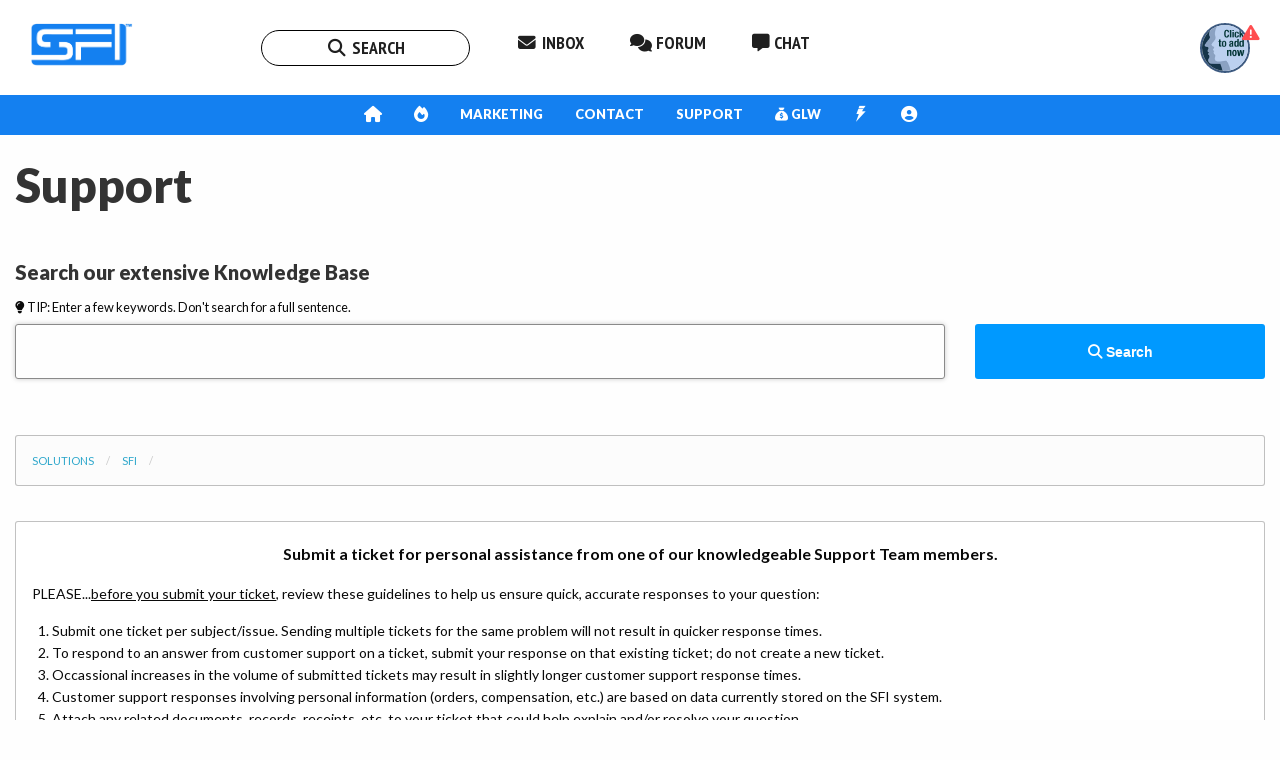

--- FILE ---
content_type: text/html; charset=utf-8
request_url: https://www.sfimg.com/Support/index?category=26444&folder=42568
body_size: 16618
content:
<!doctype html>
<html class="no-js" lang="en" dir="ltr">



<head>
	<meta charset="utf-8">
	<meta http-equiv="x-ua-compatible" content="ie=edge">

		<meta name="description" content="SFI Affiliate Center - Support">
	<title>SFI Affiliate Center - Support</title>

			
	<!-- JQUERY -->
<script src="https://www.sfimg.com/js/jquery.min.js"></script>
 	<script src="/scripts/js/foundation6/migrate.js?3"></script>
	
	<link rel="stylesheet" href="/css/foundation6.min.css" />
	<link rel="stylesheet" href="/css/animate.css" />
	<link rel="stylesheet" href="/css/sfi-fonts.css?123" />
	<link rel="stylesheet" href="/css/sfi.css" />
	<link rel="stylesheet" href="/css/sfi-compiled.css" />
	<link rel="stylesheet" href="/css/sfisearch.css" />

	<link rel="stylesheet" href="/common/styles/foundation6-migrate.css?3" />

	<script src="/appJs/app.sfimg.Sfimgapp.js?99664"></script>

	<link href='//fonts.googleapis.com/css?family=Lato:100,300,400,900|Open+Sans:800' rel='stylesheet' type='text/css'>

	<script src="https://kit.fontawesome.com/7a01501192.js" crossorigin="anonymous"></script>

	<script src="/scripts/js/vendor/modernizr.js"></script>
	<script src="/scripts/js/foundation6/foundation.min.js"></script>
	<script src="/common/javascript.js?"></script>
	<script src="/common/sfisearch.js"></script>

	<script src="https://cdnjs.cloudflare.com/ajax/libs/clipboard.js/2.0.8/clipboard.min.js"></script>

	<!-- IMPORTED -->
	<script>
		$(function() {
			$("[data-copy]").each(function() {
				// data-clipboard-text
				$(this).attr("data-clipboard-text", $(this).data("copy"));
			});
			var clipboard = new ClipboardJS('[data-copy]');

			clipboard.on('success', function(e) {
				alert("Copied to clipboard: " + e.text);

				e.clearSelection();
				return false;
			});
		});
	</script>

	<!--FONTS-->
	<link rel="preconnect" href="https://fonts.googleapis.com">
	<link rel="preconnect" href="https://fonts.gstatic.com" crossorigin>
	<link
		href="https://fonts.googleapis.com/css2?family=Lato:wght@300;400;700;900&family=PT+Sans+Narrow:wght@400;700&display=swap"
		rel="stylesheet">

	<!--ICONS-->
	
			<meta name="viewport" content="width=device-width, initial-scale=1.0" />
	
</head>

<body data-sfi-header=3>

					<!------------------------------------------------------------------------------------
	[MY ACCOUNT]
------------------------------------------------------------------------------------->
		<!------------------------------------------------------------------------------------
	[/MY ACCOUNT]
------------------------------------------------------------------------------------->

	<!------------------------------------------------------------------------------------
	[HEADER]
------------------------------------------------------------------------------------->
	<header >

				
		<div class="show-for-medium-up">
			


		</div>

		<div class="row" id="header_top">
			<div class="small-4 medium-2 columns">
				<a href="/"><img src="/Images/Logos/SFIlogo-blue.png" alt="SFI Affiliate Center" class="mainLogo"></a>
			</div>
			<div class="medium-6 columns text-center main-actions hide-for-small-only">
				<a href="#" data-reveal-id="searchModal" style="border: 1px solid black; border-radius: 4em; padding: 4px 12px; width: 35%"><i class="fas fa-fw fa-search"></i> SEARCH</a>
						
													<a href="/MyAccount/SFIMessages?referrer=header">
													<i class="fas fa-fw fa-envelope"></i> INBOX</a>
					<a href="/forum/"><i class="fas fa-comments"></i> FORUM</a>
					
																															<a href="#" class="comments_icon">
												<i class="fas fa-comment-alt"></i> CHAT
					</a>
											</div>
			<div class="small-8 medium-4 columns text-right">
				
									<a href="/MyAccount/MyPhoto" class="myAccountLink">
						<i class="fas fa-exclamation-triangle"></i>
						<img src="/Images/Misc/i_NoPhotoHeader.gif" border="0" class="affilPhoto" alt="My photo">
					</a>
												</div>
		</div>

					<div class="hide-for-small-only">	

	<nav class="dropdown show-for-medium-up">
		<ul class="main-navigation">
																	    
    
        <li class="root-item">
            <a href="/Home"  >
                                
                                                                                                            <span class="" >
                            <i class="fa fa-home fa-lg"></i>
                        </span>
                                                </a>
                    </li>

    																					    
    
        <li class="root-item">
            <a href="/hotSpots"  >
                                
                                                                                                            <span class="" >
                            <i class="fa fa-fire fa-lg"></i>
                        </span>
                                                </a>
                            <ul class="">
                                                                            
    
        <li class="">
            <a href="https://www.sfimg.com/Redirect?l=/MemberBenefits/?" target="_blank" >
                                
                                                            <span style="margin-right: 15px;">
                            FDM Memberships
                        </span>
                                                </a>
                    </li>

                                                                                                        
    
        <li class="">
            <a href="/forum/"  >
                                    <span class="right">
                        <i class="fa fa-angle-right" aria-hidden="true"></i>
                    </span>
                                
                                                            <span style="margin-right: 15px;">
                            Forum
                        </span>
                                                </a>
                            <ul class="">
                                                                            
    
        <li class="">
            <a href="/forum/threads?forum_id=23"  >
                                
                                                            <span style="margin-right: 15px;">
                            SFI News
                        </span>
                                                </a>
                    </li>

                                                                                                        
    
        <li class="">
            <a href="/forum/threads?forum_id=2320"  >
                                
                                                            <span style="margin-right: 15px;">
                            SFI Stream Posts
                        </span>
                                                </a>
                    </li>

                                                                                                        
    
        <li class="">
            <a href="/forum/threads?new"  >
                                
                                                            <span style="margin-right: 15px;">
                            Newest Posts
                        </span>
                                                </a>
                    </li>

                                                                                                        
    
        <li class="">
            <a href="/forum/threads?gc"  >
                                
                                                            <span style="margin-right: 15px;">
                            Posts by Gery
                        </span>
                                                </a>
                    </li>

                                                                                                        
    
        <li class="">
            <a href="https://www.sfimg.com/forum/threads?forum_id=2854" target="_blank" >
                                
                                                            <span style="margin-right: 15px;">
                            GreatLife Worldwide
                        </span>
                                                </a>
                    </li>

                                                                                                        
    
        <li class="">
            <a href="/forum/threads?hot"  >
                                
                                                            <span style="margin-right: 15px;">
                            Hot Threads
                        </span>
                                                </a>
                    </li>

                                                                                                        
    
        <li class="">
            <a href="/forum/threads?mustread"  >
                                
                                                            <span style="margin-right: 15px;">
                            Must-Read Posts
                        </span>
                                                </a>
                    </li>

                                                                                                        
    
        <li class="">
            <a href="/forum/profile?tab=follows "  >
                                
                                                            <span style="margin-right: 15px;">
                            Posts By Who I Follow
                        </span>
                                                </a>
                    </li>

                                                                                                        
    
        <li class="">
            <a href="/forum/profile?tab=pra"  >
                                
                                                            <span style="margin-right: 15px;">
                            Posts by PRAs
                        </span>
                                                </a>
                    </li>

                                                                </ul>
                    </li>

                                                                                                        
    
        <li class="">
            <a href="https://www.sfimg.com/Stream" target="_blank">
                                
                                                            <span style="margin-right: 15px;">
                            Stream
                        </span>
                                                </a>
                    </li>

                                                                                                        
    
        <li class="">
            <a href="https://www.sfimg.com/LaunchPad/" target="_blank" >
                                
                                                            <span style="margin-right: 15px;">
                            LaunchPad Getting Started Lessons
                        </span>
                                                </a>
                    </li>

                                                                                                        
    
        <li class="">
            <a href="/Reports/Genealogy" target="_blank" >
                                
                                                            <span style="margin-right: 15px;">
                            Referrals Report
                        </span>
                                                </a>
                    </li>

                                                                                                        
    
        <li class="">
            <a href="/Tool?id=460" target="_blank" >
                                    <span class="right">
                        <i class="fa fa-angle-right" aria-hidden="true"></i>
                    </span>
                                
                                                            <span style="margin-right: 15px;">
                            Ledgers
                        </span>
                                                </a>
                            <ul class="">
                                                                            
    
        <li class="">
            <a href="https://www.sfimg.com/Elevation/PurchaseLedger" target="_blank" >
                                
                                                            <span style="margin-right: 15px;">
                            Elevation Purchases
                        </span>
                                                </a>
                    </li>

                                                                                                        
    
        <li class="">
            <a href="http://sfimg.com/Redirect?domain=R&l=/Ledger" target="_blank" >
                                
                                                            <span style="margin-right: 15px;">
                            Rewardicals
                        </span>
                                                </a>
                    </li>

                                                                                                        
    
        <li class="">
            <a href="http://sfimg.com/Redirect?domain=T&l=/myaccount/tcredit_ledger" target="_blank" >
                                
                                                            <span style="margin-right: 15px;">
                            ZCredits
                        </span>
                                                </a>
                    </li>

                                                                </ul>
                    </li>

                                                                                                        
    
        <li class="">
            <a href="/MyAccount/SFIMessages"  >
                                
                                                            <span style="margin-right: 15px;">
                            SFI Inbox
                        </span>
                                                </a>
                    </li>

                                                                                                        
    
        <li class="">
            <a href="http://support.sfimg.com/"  >
                                
                                                            <span style="margin-right: 15px;">
                            Help
                        </span>
                                                </a>
                    </li>

                                                                                                                                                                                                                                                                                                                                                                                                                                                                                                                                                                                                                                                                                                                                                                                                                                            </ul>
                    </li>

    																					    
    
        <li class="root-item">
            <a href="https://www.sfimg.com/Resources/MarketingCenter" target="_blank" >
                                
                                                            <span >
                            MARKETING
                        </span>
                                                </a>
                            <ul class="">
                                                                                                                                                                                                                    </ul>
                    </li>

    																					    
    
        <li class="root-item">
            <a href="/PowerTools/"  >
                                
                                                            <span >
                            CONTACT
                        </span>
                                                </a>
                            <ul class="">
                                                                            
    
        <li class="">
            <a href="/MyAccount/SFIMessages" target="_blank" >
                                
                                                            <span style="margin-right: 15px;">
                            SFI Inbox
                        </span>
                                                </a>
                    </li>

                                                                                                        
    
        <li class="">
            <a href="/Support/Solution?id=33918" target="_blank" >
                                
                                                            <span style="margin-right: 15px;">
                            Group Messaging
                        </span>
                                                </a>
                    </li>

                                                                                                        
    
        <li class="">
            <a href="https://www.sfimg.com/Home/Stream" target="_blank" >
                                
                                                            <span style="margin-right: 15px;">
                            Stream
                        </span>
                                                </a>
                    </li>

                                                                                                        
    
        <li class="">
            <a href="/Support/Solution?catid=26444&id=207507"  >
                                
                                                            <span style="margin-right: 15px;">
                            SFI Instant Messenger (SFIM)
                        </span>
                                                </a>
                    </li>

                                                                                                        
    
        <li class="">
            <a href="/PowerTools/#tool-279" target="_blank" >
                                
                                                            <span style="margin-right: 15px;">
                            Private Team Forums
                        </span>
                                                </a>
                    </li>

                                                                                                                                                                                                    </ul>
                    </li>

    																					    
    
        <li class="root-item">
            <a href="/Assist/"  >
                                
                                                            <span >
                            SUPPORT
                        </span>
                                                </a>
                            <ul class="">
                                                                            
    
        <li class="">
            <a href="https://www.sfimg.com/Support/" target="_blank" >
                                
                                                            <span style="margin-right: 15px;">
                            FAQs
                        </span>
                                                </a>
                    </li>

                                                                                                        
    
        <li class="">
            <a href="https://www.sfimg.com/Support/" target="_blank" >
                                
                                                            <span style="margin-right: 15px;">
                            Knowledge Base
                        </span>
                                                </a>
                    </li>

                                                                                                        
    
        <li class="">
            <a href="https://www.sfimg.com/LaunchPad/" target="_blank" >
                                
                                                            <span style="margin-right: 15px;">
                            LaunchPad Getting Started Lessons
                        </span>
                                                </a>
                    </li>

                                                                                                        
    
        <li class="">
            <a href="/forum"  >
                                
                                                            <span style="margin-right: 15px;">
                            SFI 24/7 Forum
                        </span>
                                                </a>
                    </li>

                                                                                                        
    
        <li class="">
            <a href="/Contact/ContactSponsor" target="_blank" >
                                
                                                            <span style="margin-right: 15px;">
                            My SFI Personal Advisor
                        </span>
                                                </a>
                    </li>

                                                                                                        
    
        <li class="">
            <a href="https://www.sfimg.com/Support/newticket" target="_blank" >
                                
                                                            <span style="margin-right: 15px;">
                            Submit A Ticket
                        </span>
                                                </a>
                    </li>

                                                                                                        
    
        <li class="">
            <a href="/Support/Tickets"  >
                                
                                                            <span style="margin-right: 15px;">
                            My Previous Tickets
                        </span>
                                                </a>
                    </li>

                                                                                                                                                                                                                                                                                                                                                                                    </ul>
                    </li>

    																					    
    
        <li class="root-item">
            <a href="https://www.sfimg.com/MyAccount/GLW/?" target="_blank" >
                                
                                                                                                            <span class="" >
                            <i class="fa fa-sack-dollar"></i> GLW
                        </span>
                                                </a>
                    </li>

    																					    
    
        <li class="root-item">
            <a href="https://www.sfimg.com/Tool?id=340" target="_blank" >
                                
                                                                                                            <span class="" >
                            <i class="icon-zg"></i>
                        </span>
                                                </a>
                            <ul class="">
                                                                            
    
        <li class="">
            <a href="/Redirect?l=/indexContests" target="_blank" >
                                
                                                            <span style="margin-right: 15px;">
                            Eager Zebra Games
                        </span>
                                                </a>
                    </li>

                                                                                                        
    
        <li class="">
            <a href="/Redirect?domain=E&l=/home" target="_blank" >
                                
                                                            <span style="margin-right: 15px;">
                            ECommergy
                        </span>
                                                </a>
                    </li>

                                                                                                        
    
        <li class="">
            <a href="/Redirect?domain=EM" target="_blank" >
                                
                                                            <span style="margin-right: 15px;">
                            Elevation Mall
                        </span>
                                                </a>
                    </li>

                                                                                                        
    
        <li class="">
            <a href="/Redirect?domain=R" target="_blank" >
                                
                                                            <span style="margin-right: 15px;">
                            Rewardical
                        </span>
                                                </a>
                    </li>

                                                                                                        
    
        <li class="">
            <a href="/Redirect?l=/" target="_blank" >
                                
                                                            <span style="margin-right: 15px;">
                            TripleClicks
                        </span>
                                                </a>
                    </li>

                                                                                                                                                                                                                                                                                            </ul>
                    </li>

    																					    
    
        <li class="root-item">
            <a href="/MyAccount/"  >
                                
                                                                                                            <span class="" >
                            <i class="fa fa-user-circle fa-lg" aria-hidden="true"></i>
                        </span>
                                                </a>
                            <ul class="">
                                                                            
    
        <li class="">
            <a href="/MyAccount/"  >
                                    <span class="right">
                        <i class="fa fa-angle-right" aria-hidden="true"></i>
                    </span>
                                
                                                            <span style="margin-right: 15px;">
                            Account
                        </span>
                                                </a>
                            <ul class="">
                                                                            
    
        <li class="">
            <a href="/MyAccount/AccountInfo"  >
                                
                                                            <span style="margin-right: 15px;">
                            Account Info
                        </span>
                                                </a>
                    </li>

                                                                                                        
    
        <li class="">
            <a href="/MyAccount/Calendar"  >
                                
                                                            <span style="margin-right: 15px;">
                            Calendar
                        </span>
                                                </a>
                    </li>

                                                                                                        
    
        <li class="">
            <a href="/MyAccount/MyPhoto"  >
                                
                                                            <span style="margin-right: 15px;">
                            Add/Update My Photo
                        </span>
                                                </a>
                    </li>

                                                                                                        
    
        <li class="">
            <a href="/get"  >
                                
                                                            <span style="margin-right: 15px;">
                            Get Password/SFI ID
                        </span>
                                                </a>
                    </li>

                                                                                                        
    
        <li class="">
            <a href="/Reference/emailhelp"  >
                                
                                                            <span style="margin-right: 15px;">
                            Whitelisting
                        </span>
                                                </a>
                    </li>

                                                                                                                                                        </ul>
                    </li>

                                                                                                        
    
        <li class="">
            <a href="/Tool?id=317"  >
                                    <span class="right">
                        <i class="fa fa-angle-right" aria-hidden="true"></i>
                    </span>
                                
                                                            <span style="margin-right: 15px;">
                            Communication
                        </span>
                                                </a>
                            <ul class="">
                                                                            
    
        <li class="">
            <a href="/Home"  >
                                
                                                            <span style="margin-right: 15px;">
                            My Alerts
                        </span>
                                                </a>
                    </li>

                                                                                                        
    
        <li class="">
            <a href="/MyAccount/SFIMessages"  >
                                
                                                            <span style="margin-right: 15px;">
                            TeamMail (SFI Inbox)
                        </span>
                                                </a>
                    </li>

                                                                                                                                                                                                                                                                                            </ul>
                    </li>

                                                                                                        
    
        <li class="">
            <a href="/Tool?id=318"  >
                                    <span class="right">
                        <i class="fa fa-angle-right" aria-hidden="true"></i>
                    </span>
                                
                                                            <span style="margin-right: 15px;">
                            Team Building
                        </span>
                                                </a>
                            <ul class="">
                                                                            
    
        <li class="">
            <a href="/MyAccount/upline"  >
                                
                                                            <span style="margin-right: 15px;">
                            My SFI Advisor
                        </span>
                                                </a>
                    </li>

                                                                                                                                                                                                                                                                                                                                                                                                                                                                            </ul>
                    </li>

                                                                                                        
    
        <li class="">
            <a href="/Tool?id=319"  >
                                    <span class="right">
                        <i class="fa fa-angle-right" aria-hidden="true"></i>
                    </span>
                                
                                                            <span style="margin-right: 15px;">
                            Orders & Payment Info
                        </span>
                                                </a>
                            <ul class="">
                                                                            
    
        <li class="">
            <a href="/Redirect?l=/myaccount/StandingOrder.php"  >
                                
                                                            <span style="margin-right: 15px;">
                            Auto-Delivery Manager
                        </span>
                                                </a>
                    </li>

                                                                                                        
    
        <li class="">
            <a href="https://www.sfimg.com/Elevation/PurchaseLedger" target="_blank" >
                                
                                                            <span style="margin-right: 15px;">
                            Elevation Purchase Ledger
                        </span>
                                                </a>
                    </li>

                                                                                                        
    
        <li class="">
            <a href="/MyAccount/OrderViewer"  >
                                
                                                            <span style="margin-right: 15px;">
                            My Previous Orders
                        </span>
                                                </a>
                    </li>

                                                                                                            </ul>
                    </li>

                                                                                                        
    
        <li class="">
            <a href="/Tool?id=128"  >
                                    <span class="right">
                        <i class="fa fa-angle-right" aria-hidden="true"></i>
                    </span>
                                
                                                            <span style="margin-right: 15px;">
                            Reports
                        </span>
                                                </a>
                            <ul class="">
                                                                            
    
        <li class="">
            <a href="/Reports/Genealogy?active=true" target="_blank" >
                                
                                                            <span style="margin-right: 15px;">
                            Referrals Report
                        </span>
                                                </a>
                    </li>

                                                                                                                                                    
    
        <li class="">
            <a href="/MyAccount/CommissionsIndex"  >
                                
                                                            <span style="margin-right: 15px;">
                            Commissions
                        </span>
                                                </a>
                    </li>

                                                                                                        
    
        <li class="">
            <a href="/MyAccount/BitBank"  >
                                
                                                            <span style="margin-right: 15px;">
                            Bit Bank
                        </span>
                                                </a>
                    </li>

                                                                                                        
    
        <li class="">
            <a href="/MyAccount/OptOutReport" target="_blank" >
                                
                                                            <span style="margin-right: 15px;">
                            Opt-Outs
                        </span>
                                                </a>
                    </li>

                                                                                                                                                                                                                                                                                                                                                                                                                                                                                                                                                                                                                </ul>
                    </li>

                                                                                                        
    
        <li class="">
            <a href="/Tool?id=306"  >
                                    <span class="right">
                        <i class="fa fa-angle-right" aria-hidden="true"></i>
                    </span>
                                
                                                            <span style="margin-right: 15px;">
                            Account Options
                        </span>
                                                </a>
                            <ul class="">
                                                                            
    
        <li class="">
            <a href="https://www.sfimg.com/MyAccount/#icebreakers" target="_blank" >
                                
                                                            <span style="margin-right: 15px;">
                            Icebreakers Scheduled Chats
                        </span>
                                                </a>
                    </li>

                                                                                                        
    
        <li class="">
            <a href="/MyAccount/Remove"  >
                                
                                                            <span style="margin-right: 15px;">
                            Cancel SFI Account
                        </span>
                                                </a>
                    </li>

                                                                                                                                                                                                                                                </ul>
                    </li>

                                                                                                                                                                                                                                                                                                                                                                                                                                                                                                                                                                                                                                                                                                                                                                                                </ul>
                    </li>

    																																																																								</ul>
	</nav>

	<a href="#" id="openMenu" class="show-for-small-only" style="color: white;">
		<nav class="dropdown show-for-small-only">
			<ul class="main-navigation">
				<li style="font-size: 1rem; padding: 4px 0; font-weight: normal">
					<i class="fa fa-bars" aria-hidden="true"></i>
					MENU
				</li>
			</ul>
		</nav>
	</a>

	<ul class="mobileNav show-for-small-only" style="position: relative; bottom: 6px;">
						        	<a href="/Home" style="color: white;">
					<li class="text-left" style="padding: 2px 16px">
																		<span class="">
							HOME
						</span>
			        </li>
				</a>
									        	<a href="/hotSpots" style="color: white;">
					<li class="text-left" style="padding: 2px 16px">
																		<span class="">
							HOT SPOTS
						</span>
			        </li>
				</a>
									        	<a href="https://www.sfimg.com/Resources/MarketingCenter" style="color: white;">
					<li class="text-left" style="padding: 2px 16px">
																		<span class="">
							MARKETING
						</span>
			        </li>
				</a>
									        	<a href="/PowerTools/" style="color: white;">
					<li class="text-left" style="padding: 2px 16px">
																		<span class="">
							CONTACT
						</span>
			        </li>
				</a>
									        	<a href="/Assist/" style="color: white;">
					<li class="text-left" style="padding: 2px 16px">
																		<span class="">
							SUPPORT
						</span>
			        </li>
				</a>
									        	<a href="https://www.sfimg.com/MyAccount/GLW/?" style="color: white;">
					<li class="text-left" style="padding: 2px 16px">
																		<span class="">
							GLW
						</span>
			        </li>
				</a>
									        	<a href="https://www.sfimg.com/Tool?id=340" style="color: white;">
					<li class="text-left" style="padding: 2px 16px">
																		<span class="">
							ZING
						</span>
			        </li>
				</a>
									        	<a href="/MyAccount/" style="color: white;">
					<li class="text-left" style="padding: 2px 16px">
																		<span class="">
							MY ACCOUNT
						</span>
			        </li>
				</a>
																																																			</ul>


<style>
.mobileNav {
	background: #333;
	text-align: center;
	display:none;
}
.mobileNav li:hover {
	background: #000;
	color:#fff;
}
.dropdown { text-align:center; background:#333 }
.dropdown .main-navigation { position:relative; z-index:1000; margin:0 auto; display:table }
.dropdown ul {
  list-style: none;
  padding: 0;
  margin: 0;
	color:#fff;
	font-size:.8125rem;
	font-family:"Lato", sans-serif;
	font-weight:900;
}

.dropdown .root-item > a {
	font-weight: 900;
	text-transform: uppercase;
	font-family: "Lato", sans-serif;
  color: #fff;
}

.dropdown .expand-left {
	left: auto !important;
	right: 100%;
}

.dropdown ul li {
  display: block;
  position: relative;
  float: left;
  background: #333;
}

.dropdown li ul { display: none; text-align:left; }
.dropdown ui ul { margin-left:0 }

.dropdown ul li a {
  display: block;
  padding: .75em .75rem;
  text-decoration: none;
  white-space: nowrap;
  color: #fff!important;
	text-decoration:none;
}

.dropdown ul li a:hover {
	background: #000;
	color:#FFF;
	display:block;
}

.dropdown li:hover > ul {
  display: block;
  position: absolute;
}

.dropdown li:hover li { float: none; }

.dropdown li:hover a {
	background: #000;
  color: #fff!important;
	text-decoration:none!important;
}

.dropdown li:hover li a:hover {
	background: #333;
	color:#FFF;
}

.dropdown .main-navigation li ul li { border-top: 0; }

.dropdown ul ul ul {
  left: 100%;
  top: 0;
}

.dropdown ul:before,
.dropdown ul:after {
  content: " "; /* 1 */
  display: table; /* 2 */
}

.dropdown ul:after { clear: both; }

#openMenu {
  display: none;
}

@media screen and (max-width: 600px) {
#openMenu {
  display: inline-block;
}
	.dropdown li:not(:last-child) {
	display: none;
  }
  .dropdown li.icon {
	float: right;
	display: block;
  }
	.dropdown, .mobileNav {
		width:100vw;
	}
	.mobileNav {
		color: #fff!important;
		text-decoration:none;
	}
}
</style>
<style>
	/* NAVBAR OVERHAUL */
	.main-navigation .icon-zg {
		top: 2px;
		font-size: 1rem;
	}


	.dropdown {
		background: #1480f0;
		height: 40px;
		font-family: "PT Sans Narrow", sans-serif !important
	}

	.dropdown a {
		font-family: "PT Sans Narrow", sans-serif !important
	}

	.dropdown ul li {
		background: none;
	}

	.dropdown ul li {
		/* background: #3d5a80; */
	}

	.dropdown ul li a {
		padding: .7em 1rem;
	}

	.dropdown ul li a:hover {
		background: #fff;
		color: #3d5a80;
		display: block;
	}

	.dropdown li:hover a {
		background: #fff;
		color: #3d5a80 !important;
	}

	.dropdown li:hover li a:hover {
		background: #f5f5f5;
		color: #3d5a80;
	}

	@media (max-width:768px) {
		.dropdown ul li a {
			padding: .7em .5rem;
		}
	}


	/* NAVBAR OVERHAUL */
</style>

<script>
$(document).ready(function(){
	$('#openMenu').click(function(){
		$('.mobileNav').slideToggle();
	});
});
</script></div>
		
		<!-- FRAMEWORKLOADED -->
<style>
	.framework-error {
		color: rgb(255, 74, 74);
		background: rgb(255, 74, 74, 0.15);
		font-weight: 600;
		padding: 4px 8px;
		margin: 0 4px;
		border: 2px solid rgb(255, 74, 74);
		border-radius: 4px;
		display: inline-block;
		margin: 4px 0;
	}

	.framework-success {
		color: black;
		background: rgb(0, 255, 0, 0.4);
		font-weight: 600;
		font-size: 12px;
		padding: 2px 8px;
		margin: 0 4px;
		border: 2px solid rgb(0, 255, 0);
		border-radius: 4px;
		display: inline-block;
	}

	form.ajax [data-show-if] {
		display: none;
	}

	form.ajax [data-hide-if] {
		display: none;
	}

	form.ajax [data-show-on-success] {
		display: none;
	}
</style>

<script>
	var Framework = {
		processAjax: function(data, form) {
			if (form == null) {
				form = [];
			}
			form = $(form);
			var shouldContinue = (function promptUser() {
				if (data.meta.confirm) {
					if (form.length == 0) {
											}
					if (confirm(data.meta.confirm)) {
						var input = $("<input type='hidden' name='_confirmations[]' value=" + JSON.stringify(data.meta.confirm) + "/>");
						$(form).append(input);
						$(form).trigger('submit-fake');
					} else {
						$(form).find('[name="_confirmations[]"]').remove();
					}
					return false;
				}
				if (data.meta.prompt) {
					if (form.length == 0) {
											}
					var response = prompt(data.meta.prompt.text, data.meta.prompt.default);
					if (response != null) {
						var input = $("<input type='hidden' name='_prompts[" + data.meta.prompt.key + "]' value=" + JSON.stringify(response) + "/>");
						$(form).append(input);
						$(form).trigger('submit-fake');
					} else {
						$(form).find('[name="_prompts[]"]').remove();
					}
					return false;
				}
				$(form).find('[name="_confirmations[]"]').remove();
				$(form).find('[name="_prompts[]"]').remove();
				return true;
			})();
			if (!shouldContinue) {
				return;
			}
			(function processErrors() {
				$(form).find('.framework-error').remove();
				var errorContainer = $(form).find('.errors');
				if (errorContainer.length == 0) {
					errorContainer = form;
				}
				$.each(data.errors, function(key, value) {
					if (!jQuery.contains(document, form)) {
						alert(value);
					} else {
						var input = $(form).find('[name="' + key + '"]').first().before('<div><div class="framework-error">' + value + '</div></div>');
						if (input.length == 0) {
							$(errorContainer).prepend('<div class="framework-error">' + value + '</div>');
						}
					}
				});
			})();
			(function processJavascript() {
				if (data.meta.js) {
					$.each(data.meta.js, function(key, value) {
						eval(value);
					});
				}
			})();
			(function updateOutput() {
				$(document).find('var').each(function() {
					var key = $(this).attr('name');
					var value = Framework.parseExpression(key, data);
					if (value === undefined) {
						return;
					}
					$(this).text(value);
				});
			})();
			(function updateVisibility() {
				$(document).find('[data-show-if]').each(function() {
					var key = $(this).data('show-if');
					var value = Framework.parseExpression(key, data);
					if (value === undefined) {
						return;
					}
					if (value) {
						$(this).show();
					} else {
						$(this).hide();
					}
				});
				$(document).find('[data-hide-if]').each(function() {
					var key = $(this).data('hide-if');
					var value = Framework.parseExpression(key, data);
					if (value) {
						$(this).hide();
					} else {
						$(this).show();
					}
				});
				// if there are no errors, show the success screen
				if (data.errors.length == 0) {
					$(form).find('[data-hide-on-success]').hide();
					$(form).find('[data-show-on-success]').removeClass('hide').show();
				}
			})();
			(function cleanup() {
				if ($(form).is('[data-destroy-after-submit]')) {
					$(form).remove();
				}
			})();
			Framework.processConditionalVisibility(form);
		},
		urlForForm: function(form) {
			var url = form.attr('action');
			if (url.indexOf('http://') == 0 || url.indexOf('https://') == 0) {
				return [url, []];
			}
			var data = form.serialize();
			var variablesEdited = [];
			$.each(form.serializeArray(), function(key, value) {
				if (url.indexOf(':' + value.name + ':') !== -1) {
					data = data.replace(encodeURIComponent(value.name) + "=" + encodeURIComponent(value.value), "");
					data = data.replace("&&", "&");
					variablesEdited.push(value.name);
				}
				url = url.replace(':' + value.name + ":", value.value);
			});
			url = url.replace(/:([a-zA-Z0-9_]+):/g, "");
			url = url.replace(" ", "+");
			url = url.replace("//", "/");
			return [url, variablesEdited];
		},
		parseExpression: function(expression, data) {
			var modifiers = expression.split('|');
			var value = data.output;
			var key = modifiers.shift();
			key.trim();
			var keys = key.split('.');
			$.each(keys, function(k, v) {
				value = value[v];
			});
			$.each(modifiers, function(k, modifier) {
				value = Framework.applyModifier(value, modifier);
			});
			return value;
		},
		applyModifier(value, modifier) {
			var arguments = modifier.split(/:/);
			var modifier = arguments.shift();
			if (modifier == "count") {
				return value.length;
			}
			if (modifier == "join") {
				return value.join(arguments.shift() || ', ');
			}
			if (modifier == "rand") {
				return value[Math.floor(Math.random() * value.length)];
			}
			if (modifier == "ordinal") {
				var suffixes = ["th", "st", "nd", "rd"];
				var v = value % 100;
				return value + (suffixes[(v - 20) % 10] || suffixes[v] || suffixes[0]);
			}
			if (modifier == "lower") {
				return value.toLowerCase();
			}
			if (modifier == "upper") {
				return value.toUpperCase();
			}
			if (modifier == "title") {
				return value.replace(/\w\S*/g, function(txt) {
					return txt.charAt(0).toUpperCase() + txt.substr(1).toLowerCase();
				});
			}
			if (modifier == "truncate") {
				value = value.substring(0, arguments.shift() || 20);
				return value + (arguments.shift() || '…');
			}
			if (modifier == "replace") {
				var search = arguments.shift();
				var replace = arguments.shift();
				return value.replaceAll(search, replace);
			}
			if (modifier == "replace_regex") {
				var search = arguments.shift();
				var replace = arguments.shift();
				return value.replace(new RegExp(search, 'g'), replace);
			}
			if (modifier == "default") {
				return value || arguments.shift();
			}
			if (modifier == "number_format") {
				return value.toLocaleString();
			}
			if (modifier == "currency") {
				return value.toLocaleString('en-US', {
					style: 'currency',
					currency: arguments.shift() || 'USD'
				});
			}
			return value;
		},
		processConditionalVisibility: function(form) {
			$(form).find('[show-if]').each(function() {
				var key = $(this).attr('show-if');
				var value = null;
				if ($(form).find('[name="' + key + '"]:checked').length > 0) {
					value = $(form).find('[name="' + key + '"]:checked').val();
				} else {
					value = $(form).find('[name="' + key + '"]').val();
				}
				var lookingForValue = $(this).attr('equals');
				var show = lookingForValue == value;
				if ($(this).is('[not]')) {
					show = !show;
				}
				if (show) {
					$(this).show();
				} else {
					$(this).hide();
					$(this).find('input[type="checkbox"], input[type="radio"]').prop('checked', false);
				}
			});
		},
		submitRequest: function(url, data, callback, form) {
			return $.ajax({
				url: url,
				data: data,
				type: 'POST',
				startTime: new Date().getTime(),
				success: function(data) {
					// add a loading indicator to the submit buttons
					Framework.processAjax(data, form);
					if (form) {
						$(form).find('input[type=submit], a[submit], button[submit], button[type=submit]').each(function() {
							var button = $(this);
							var originalText = "";
							var newText = "";
							if ($(this).is('input')) {
								originalText = button.val();
								newText = button.attr('data-loading-text');
								button.val(newText.trim());
							} else {
								originalText = button.text();
								newText = button.attr('data-loading-text');
								button.text(newText.trim());
							}
							button.attr('data-loading-text', originalText);
							button.prop('disabled', false);
							if (newText.trim().toLowerCase() == 'save') {
								var success = $("<span>").addClass('framework-success').text(' Saved');
								button.after(success);
								setTimeout(function() {
									success.fadeOut();
								}, 2000);
							}
						});
					}
					if (callback) {
						callback(data, this);
					}
				},
				error: function(data) {
					console.log(data);
				}
			});
		}
	};
	$(document).ready(function() {
		$("form").each(function() {
			Framework.processConditionalVisibility(this);
		});
		$(document).on('change', 'form [name]', function(e) {
			var form = $(this).closest('form');
			Framework.processConditionalVisibility(form);
			return false;
		});
		$(document).on('submit', 'form[action*=":"]:not([ajax]):not([data-quick-form])', function(e) {
			var form = $(this);
			var originalURL = form.attr('action');
			var urlData = Framework.urlForForm(form);
			var url = urlData[0];
			var variablesEdited = urlData[1];
			if (url == originalURL) {
				return true;
			}
			// look through variablesEdited
			for (var i = 0; i < variablesEdited.length; i++) {
				var variable = variablesEdited[i];
				$(form).find('[name="' + variable + '"]').attr('name', '').attr('data-original-name', variable);
			}
			e.preventDefault();
			$(this).attr('action', url);
			$(this).trigger('submit');
			// wait 1 second and then restore the values
			setTimeout(function() {
				$(form).attr('action', originalURL);
				for (var i = 0; i < variablesEdited.length; i++) {
					var variable = variablesEdited[i];
					$(form).find('[data-original-name="' + variable + '"]').attr('name', variable);
				}
			}, 1000);
			return false;
		});
		$(document).on('click', 'form[ajax] input[type=submit]', function(event) {
			var form = $(this).closest('form');
			form.trigger('submit-fake');
			return false;
		});
		$(document).on('change change-fake', 'form[ajax] [name]', function(event) {
			var form = this.form;
			$(form).find('[data-input="' + this.name + '"]').html($(this).val());
		})
		$(document).on('change', '[submit-on-change]', function(event) {
			var form = $(this).closest('form');
			form.trigger('submit');
			return false;
		});
		$("a[modal][href^='#']").each(function() {
			var modal = $(this).attr('href');
			var modalSize = $(this).attr('modal-size') || 'medium';
			$(modal)
									.addClass('reveal')
					.addClass(modalSize)
					.attr('data-reveal', '')
					.foundation()
						});
		$(document).on('click', '[data-name][data-value]', function(event) {
			// check if the input exists
			var input = $(this).closest('form').find('[name="' + $(this).data('name') + '"]');
			if (input.length == 0) {
				// create the input
				input = $('<input type="hidden" name="' + $(this).data('name') + '" />');
				$(this).closest('form').append(input);
			}
			var value = $(this).data('value');
			input.val(value).trigger('change');
			return false;
		});
		$(document).on('click', '[modal-close]', function(event) {
			var modal = $(event.target).closest('.reveal');
			$(modal).foundation('close');
			return false;
		});
		$(document).on('click', 'a[modal]', function(event) {
			var modalClasses = $(this).attr('modal-class') || "";
			var url = $(this).attr('href');
			if (url.indexOf('#') == 0) {
				var modal = $(url)
					.addClass(modalClasses)
											.foundation('open')
									// select the first input in modal
				if ($(modal).find('input[autofocus]').length > 0) {
					$(modal).find('input[autofocus]').first().focus();
				} else {
					$(modal).find('input[type="text"], input[type="email"], input[type="password"], textarea').filter(":visible").first().focus();
				}

				// if modal doesn't have a close button, add one
				if ($(modal).find('[modal-close]').length == 0) {
					$(modal).prepend($('<button type="button" style="float:right; cursor: pointer" class="close" modal-close aria-label="Close"><span aria-hidden="true">&times;</span></button>'));
				}
				return false;
			}
			var modal = $("<div>")
				.html($("<i>").addClass('fa fa-spinner fa-spin'))
				.appendTo('body')
									.addClass('reveal')
					.attr('data-reveal', '')
					.addClass(modalClasses)
					.foundation()
					.foundation('open');

				// if modal doesn't have a close button, add one
				if ($(modal).find('[modal-close]').length == 0) {
					$(modal).prepend($('<button type="button" style="float:right; cursor: pointer" class="close" modal-close aria-label="Close"><span aria-hidden="true">&times;</span></button>'));
				}
						var data = {};
			if ($(this).is('[data]')) {
				data = JSON.parse($(this).attr('data'));
			}
			if (url.indexOf('?') !== -1) {
				url += '&modal=true';
			} else {
				url += '?modal=true';
			}
			$.ajax({
				url: url,
				data: data,
				method: (data.length == 0 || data.length == undefined) ? 'GET' : 'POST',
				dataType: 'html',
				success: function(data) {
					modal.html(data);

					// if modal doesn't have a close button, add one
					if ($(modal).find('[modal-close]').length == 0) {
						$(modal).prepend($('<button type="button" style="float:right; cursor: pointer" class="close" modal-close aria-label="Close"><span aria-hidden="true">&times;</span></button>'));
					}
				},
				error: function(data) {
					modal.html(data.error);
				}
			});
			return false;
		});
		$(document).on('click', 'a[copy]', function(event) {
			// copy the text in the "copy" attribute
			var text = $(this).attr('copy');
			var textarea = $("<textarea>")
				.attr('readonly', '')
				.val(text)
				.appendTo('body');
			textarea[0].select();
			try {
				var successful = document.execCommand('copy');
				if (successful && $(this).is('[onsuccess]')) {
					eval($(this).attr('onsuccess'));
				} else if (!successful && $(this).is('[onerror]')) {
					eval($(this).attr('onerror'));
				}
			} catch (err) {
				alert('Oops, unable to copy');
			}
			textarea.remove();
			return false;
		});
		$(document).on('click', 'a[ajax]', function(event) {
			var form = $("<form>")
				.attr('action', $(this).attr('href'))
				.attr('method', 'POST')
				.attr('ajax', '')
				.attr('data-destroy-after-submit', '')
				.hide()
				.appendTo('body');
			if ($(this).is('[confirm]')) {
				form.attr('confirm', $(this).attr('confirm'));
			}
			if ($(this).is('[onsubmit]')) {
				form.attr('onsubmit', $(this).attr('onsubmit'));
			}
			var data = {};
			if ($(this).is('[data]')) {
				data = JSON.parse($(this).attr('data'));
			}
			for (var key in data) {
				var value = data[key];
				var input = $("<input>")
					.attr('type', 'hidden')
					.attr('name', key)
					.val(value)
					.appendTo(form);
			}
			form.trigger('submit');
			return false;
		});
		$('form[ajax] [name]').trigger('change-fake');
		$(document).on('click', "form a[submit], form button[submit]", function(event) {
			event.preventDefault();
			$(this).closest('form').trigger('submit');
			return false;
		});
		$(document).on('submit submit-fake', 'form[ajax]', function(e) {
			e.preventDefault();
			var form = $(this);
			var exitEarly = false;
			$(form).find('[name]').each(function() {
				var input = $(this);
				if (!input[0].reportValidity()) {
					exitEarly = true;
				}
			});
			if (exitEarly) {
				return false;
			}
			var urlData = Framework.urlForForm(form);
			var url = urlData[0];
			var data = form.serialize();
			if (form.is('[confirm]')) {
				if (!confirm(form.attr('confirm'))) {
					return false;
				}
			}
			if (form.is('[onsubmit]')) {
				var func = Function(form.attr('onsubmit'));
				if (func() === false) {
					return false;
				}
			}
			// add a loading indicator to the submit buttons
			$(form).find('input[type=submit], a[submit], button[submit], button[type=submit]').each(function() {
				var button = $(this);
				var originalText = "";
				if ($(this).is('input')) {
					originalText = button.val();
					button.val('Loading...');
				} else {
					originalText = button.text();
					button.text('Loading...');
				}
				button.attr('data-loading-text', originalText);
				button.prop('disabled', true);
			});
			Framework.submitRequest(url, data, function(data) {
				// $(form).find('input[type=submit], a[submit], button[submit], button[type=submit]').each(function() {
				// 	var button = $(this);
				// 	var originalText = "";
				// 	var newText = "";
				// 	if ($(this).is('input')) {
				// 		originalText = button.val();
				// 		newText = 'Loading...';
				// 		button.val(newText);
				// 	} else {
				// 		originalText = button.text();
				// 		newText = 'Loading...';
				// 		button.text(newText);
				// 	}
				// 	button.attr('data-loading-text', originalText);
				// 	button.prop('disabled', false);
				// 	if (newText.trim().toLowerCase() == 'save') {
				// 		var success = $("<span>").addClass('framework-success').text(' Saved');
				// 		button.after(success);
				// 		setTimeout(function() {
				// 			success.fadeOut();
				// 		}, 2000);
				// 	}
				// });
			}, form);
		});
	})
</script>
	</header>
	<!------------------------------------------------------------------------------------
	[/HEADER]
------------------------------------------------------------------------------------->

	<!--<style>
	#searchModal {
		padding:0;
		border-radius:1rem;
	}
	#searchModal #modalTitle{
		font-weight:300;
		font-size:2rem;
		padding:1rem;
		background-color:#333;
		color:#fff;
		line-height:1;
		margin:0;
	}
	#searchModal #searchBar {
		padding:2rem;
	}
	#searchModal #siteSearch {
    border-radius: 0;
    border: 1px solid #ccc;
    box-shadow: none;		
	}
	#searchModal #siteSearchPanel { margin-top:1rem; }
	#searchModal #searchIdeas {
    line-height: 1.75rem;		
	}
	#searchModal .close-button { top:.9rem; }
	#searchResults ul {
		list-style-type: none;
    margin: 0;		
	}
	#searchResults li {
		margin: 0.5rem 0;
	}
	@media (max-width:480px) {
		#searchModal {
			border-radius:0;
		}
	}
</style>-->

<div id="searchModal" class="reveal" data-reveal aria-labelledby="modalTitle" aria-hidden="true" role="dialog">
    <h2 id="modalTitle">SEARCH SFI</h2>

    <div id="searchBar">
        <form id="siteSearchForm">
            <div id="siteSearchView">
                <input id="siteSearch" type="search" name="search" autofocus placeholder="Enter topics here for instant answers!" autocomplete="off" autocomplete="off" autocorrect="off">
                                <div id="siteSearchPanel">
                    <div id="searchIdeas">
                        <h5>Search Ideas</h5>
                        <div>
                            <a href="/LaunchPad">LaunchPad</a><br>
                            <a href="/Support/index?category=26444&folder=42426">Payments/Getting Paid</a><br>
                            <a href="/compplan/">Compensation Plan</a><br>
                            <a href="/Resources/MarketingTools">Marketing Center</a><br>
                            <a href="/Reference/StandingOrders">Auto Delivery</a><br>
                            <a href="/Support/Solution?catid=26444&id=18008">Get your group active</a><br>
                            <a href="/ROS/Index">Rules of Success</a>
                        </div>
                    </div>

                    <div id="searchResults">
                    </div>
                </div>
            </div>
        </form>
    </div>

    <a class="close-reveal-modal" aria-label="Close">&#215;</a>
</div>

<script>
$(document).on('open.zf.reveal', '#searchModal', function () {
	 $('#siteSearch').focus();
});
</script>

	<link rel="stylesheet" href="/css/notifications.css?3" />

<div id="notification-center" class="row collapse">
	<div class="small-12  columns">
		<div id="notifications">

						</div>
	</div>
</div>

			
	
	<div id="composeTeamMail" class="reveal-modal" data-reveal aria-labelledby="modalTitle" aria-hidden="true"
  role="dialog">
  <form id="teammail_message_form">
    <input type="hidden" name="teammail_to" id="teammail_to" />
    <div class="row">
      <div class="medium-12 columns">
        <div id="teammail_fields">

          <p>
          <h3 id="modalTitle" style="font-weight:900"><i class="fa fa-envelope" aria-hidden="true"></i> COMPOSE TEAMMAIL
            MESSAGE</h3>
          </p>

          <div class="row">
            <div class="medium-2 columns hide-for-small-only">
              <img src="/image.php?type=affiliate&sfiid=" id="teammail_affiliate_image" border="1" />
            </div>
            <div class="medium-10 small-12 columns">
              <p>
                <span style="font-size:1.25rem; font-weight:700">TO: <span id="teammail_firstname"></span> <span
                    id="teammail_lastname"></span> <span id="teammail_relationship"></span></span><br />
                <span id="teammail_country"></span><br />
                Joined SFI: <span id="teammail_affildate"></span><br />
                Last Login: <span id="teammail_lastlogin"></span><br />
                Rank: <span id="teammail_rank"></span><br />

              <p style="font-size:.8rem!important; font-family:" Lato", sans-serif" id='teammail_mail_type'>
                <input type="radio" name="teammail_dest" value="inbox_only" checked /> Send to inbox only
                <span id="teammail_dest_span">
                  <input type="radio" name="teammail_dest" value="both" style="margin-left:1rem" /> Send to inbox and
                  email <span>(confirmed email address)</span>
                </span>
              </p>
              </p>

            </div>

            <div class="medium-12 columns">
              <br />
              <p>SUBJECT: (50 characters max) <input id="teammail_subject" name="teammail_subject" type="text"
                  maxlength="50" /></p>

              <p>
                <style media="screen">
    .uploadifive-button.button:not(.un-uploadify) {
        height: auto !important;
        width: auto !important;
        line-height: auto !important;
        position: relative;
        text-align: left;
        padding: 0px 10px;
    }
    .uploadifive-button:not(.un-uploadify) {
        height: 100%;
        width: 100%;
        top: 0;
        right: 0;
        margin-bottom: 6px;
    }
    .uploadifive-queue {
        display: none! important;
    }
    .uploadifive-button::before{
        content: "\f03e ";
        padding-right: 4px;
        font: normal normal normal 14px / 1 FontAwesome;
    }
    .un-uploadify {
        display: inline-block;
        width: auto !important;
        height: auto !important;
    }
</style>

        <script type="text/javascript" src="/common/uploadifive/jquery.uploadifive.min.js"></script>


    
    

                
    
    

<div id="q1772450350" style="display: none"></div>

<script>
    $(function(){
        $('#TeamMailImageUploadButton').uploadifive({
            buttonText: "Upload Image",
            buttonClass: "tiny radius secondary button",
            'formData' : { 'type':'stream', 'sequence':1 },
            'uploadScript' : '/ajax/image_upload',
            'queueID': "q1772450350",
            'onError' : function(file, errorCode, errorMsg, errorString) {
                alert('The file ' + file.name + ' could not be uploaded: ' + errorString);
            },
            'onProgress': function(file){
                $(".uploadify-uploading").removeClass('hide').fadeIn();
            },
            'onSelect': function(file) {
                // console.log(["Select", file]);
            },
            'onUpload': function(file) {
                // console.log(["Upload", file]);
            },
            'onCancel': function(file) {
                // console.log(["Cancel", file]);
            },
            'onUploadComplete' : function(file, data) {
                $(".uploadify-uploading").fadeOut();

                var ret = $.parseJSON(data);
                if (typeof ret == 'object')
                {

                    if (ret.error)
                    {
                        alert("There was an error uploading your photo: " + ret.error)
                    } else if (ret.url) {

                                                    var text = $("#teammail_message").val();

                            if (text.length > 0) {
                                text = text + "\n"
                            }

                            text = text + "[img]" + ret.url + "[/img]"

                            $("#teammail_message").val(text).trigger('change');
                        
                        
                        
                        $('#TeamMailImageUploadButton').trigger('sfi.photo-uploaded', ret);
                    } else {
                        alert("There was an error uploading your photo.");
                    }
                } else {
                    alert('There was an error uploading your image.  Please try again');
                }
            }
        });
        $('.un-uploadify').css('line-height', '')
        .parent().css('display', 'inline-block');
    });
</script>

              <div id="stream_upload_image">
                <input type="file" id="TeamMailImageUploadButton" name="Filedata" value="Upload Image"
                  class="small button">
                <span class="hide uploadify-uploading">
                  <i class="fa fa-spinner fa-spin" aria-hidden="true"></i>
                </span>
              </div>

              <p>&nbsp;</p>

              <p>
                MESSAGE: (2,000 characters max)
                <textarea id="teammail_message" name="teammail_message" rows="8"></textarea>
              </p>
            </div>

            <div class="small-3 medium-3 columns">
              <input type="button" id="teammail_submit" class="button" style="margin-bottom:0; width:100%"
                value="SEND" />
            </div>
            <div class="small-9 medium-9 columns">
              <p style="color:#C00">
                <i class="fa fa-warning"></i> Using TeamMail for cross-solicitation, spam, etc. is strictly prohibited.
                Violation will result in termination of your SFI affiliateship.
              </p>
            </div>
          </div>
        </div>

        <!-- display after submit -->
        <div class="medium-12 columns" id="teammail_did_submit" class="hide">
          <p>
          <h3 id="modalTitle" style="font-weight:900"><i class="fa fa-envelope" aria-hidden="true"></i> COMPOSE TEAMMAIL
            MESSAGE</h3>
          </p>

          <p>
          <h3 id="modalTitle" style="font-weight:900; color:#000000">Your message was successfully sent to your
            recipient(s)!</h3>
          </p>
          <p>Click the X in the top right to close this window.</p>

        </div>
        <!-- display after submit -->

        <a class="close-reveal-modal" aria-label="Close">&#215;</a>



      </div>
    </div>
  </form>
</div>
	
	<!------------------------------------------------------------------------------------
	[CONTENT]
------------------------------------------------------------------------------------->
			<div class="standard">
			<div class="row">
				<div class="medium-12 columns">





    
    
<link href='//fonts.googleapis.com/css?family=Lato:400,700' rel='stylesheet' type='text/css'>


    <style>
        #support {
            margin: 0 auto;
            margin-top: 40px;
            font-size: 14px;
            font-family: 'Lato', sans-serif;
            line-height: normal;
            text-align: left;
        }

        #support p {
            padding: 0;
            margin: 0;
            line-height: 140%;
            font-family: 'Lato', sans-serif;
            font-size: 14px
        }

        #support h1 {
            font-size: 40px;
            font-weight: 700;
            margin: 0;
            padding: 0;
        }

        #support h2 {
            font-size: 24px;
            font-weight: 400;
            font-weight: bold;
            margin: 0;
            padding: 0;
        }

        #support h3 {
            font-size: 18px;
            font-weight: 400;
            margin: 0;
            padding: 0;
            font-family: 'Lato', sans-serif;
        }

        #support #searchField {
            padding: 10px;
            background: #eee;
            border: 1px dotted #CCC;
            line-height: 21px
        }

        #support #searchField input[type="search"] {
            padding: 5px;
            color: #999;
            border: 1px solid #CCC;
            font-weight: 700;
            font-size: 14px
        }

        #support #questionField {
            padding: 10px;
            background: #efefef;
            border: 1px solid #CCC;
            width: 460px;
        }

        #support a.supportButton:link,
        a.supportButton:visited {
            display: inline-block;
            text-decoration: none;
            color: #FFF;
            background: #0099CC;
            border-radius: 3px;
            padding: 8px;
            font-size: 12px;
            font-weight: 700;
        }

        #support a.supportButton:hover {
            color: #6CF;
            background: #0099CC;
        }

        #support .lCol {
            float: left;
            width: 500px;
        }

        #support .rCol {
            float: left;
            width: 460px;
        }

        .clearboth0 {
            clear: both;
            height: 0px;
        }

        #support #supportTable th {
            border-bottom: 2px solid #333333;
            font-weight: 900;
            text-align: left;
            background: #CCC;
        }

        #support #supportTable td {
            border-bottom: 1px dotted #CCCCCC;
        }

        #support #supportTable tr:nth-child(odd) {
            background: #eee;
        }

        #support #search_results {
            padding-top: 10px;
        }

        #support #search_results p {
            margin: 2px 0 10px 0;
        }

        #support #search_results a {
            font-size: 14px;
            font-weight: 700;
        }

        #support #category a {
            font-size: 18px;
            font-weight: 700;
        }

        #support .alert {
            color: #C00;
            font-size: 22px;
            font-weight: 700;
            line-height: normal;
            text-align: center;
            margin: 15px 0px
        }

        input.unstyled {
            -webkit-appearance: none;
            -moz-appearance: none;
            appearance: none;
            font-size: 13px;
            height: 20px;
        }

        .hide-unless-editing-priorities {
            display: none;
        }
    </style>


<h1>Support</h1>

<div class="" style="margin-top: 40px;">

    <p class="text-center">
    <form id="support-search-form">

        <div class="row">
            <div class="small-12 columns">
                <h5>
                    Search our extensive Knowledge Base
                </h5>
                <div style="padding-bottom: 6px">
                    <small>
                        <i class="fa fa-lightbulb" aria-hidden="true"></i> TIP: Enter a few keywords. Don't search for a
                        full sentence.
                    </small>
                </div>
            </div>
            <div class="small-9 columns">
                <input class="search" type="text" id="text_search" style="height: 55px" autofocus="" />
            </div>
            <div class="small-3 columns">
                <button class="button radius expand" style="height: 55px">
                    <i class="fa fa-search" aria-hidden="true"></i>
                    Search
                </button>
                            </div>

        </div>
    </form>
    <div id="search_results" class="callout primary" style="display:none;"></div>
    
    <script type="text/javascript">
        var search = function(e) {
            if ($('#text_search').val().length >= 2) {
                $("#search_results").html("<i class='fa fa-spinner fa-spin'></i>");
                var caller = new Object();
                caller.text = $('#text_search').val();
                sendAjaxData(caller,
                '/ajax/Support/Search'); //sendAjaxData(incoming_data, URL, delay) function is common, it always uses the callback processAjaxResponse(results) which you must define here
            } else {
                $('#search_results').hide();
                $("#didnotfind").hide();
            }

        }

        $(document).ready(function() {

            $('#support-search-form').submit(function() {
                search();
                return false
            })
            $('#text_search').keyup(search);

        });

        function processAjaxResponse(res) {
            $("#didnotfind").show();
            $("#search_results").html(res);

            if ($("#search_results").is("visible")) {
                $("#search_results").show();
            } else {
                $("#search_results").slideDown();
            }
        }
    </script>
    
    </p>
    <h5 id="didnotfind" style="display:none; margin-bottom:20px;">
        <i class="fa fa-search"></i> Didn't find what you're looking for? <a href="/Support/NewTicket">Submit a support
            ticket.</a>
    </h5>

</div>

<script>
    $(function() {
        $(".edit-priority input").on('change keyup blur', function() {
            $(this).closest('form').submit()
        });
    });
</script>

<div id="support">

    
    
    
    

    <ul class="breadcrumbs callout secondary">
        <li><a href="/Support/">Solutions</a></li>
        <li><a href="/Support/index?category=26444">SFI</a></li>
        <li class="current"></li>
    </ul>


    
    
    <ul>
            </ul>

        <p>&nbsp;</p>

    <div class="callout">

        <p style="font-weight:700; font-size:16px; text-align:center; margin-top:5px">
            <strong>Submit a ticket</strong> for personal assistance from one of our knowledgeable Support Team members.
        </p>

        <p>&nbsp;</p>
        <p>PLEASE...<u>before you submit your ticket</u>, review these guidelines to help us ensure quick, accurate
            responses to your question:</p><br />
        <p>
        <ol>
            <li>Submit one ticket per subject/issue. Sending multiple tickets for the same problem will not result in
                quicker response times.</li>
            <li>To respond to an answer from customer support on a ticket, submit your response on that existing ticket;
                do not create a new ticket.</li>
            <li>Occassional increases in the volume of submitted tickets may result in slightly longer customer support
                response times. </li>
            <li>Customer support responses involving personal information (orders, compensation, etc.) are based on data
                currently stored on the SFI system. </li>
            <li>Attach any related documents, records, receipts, etc. to your ticket that could help explain and/or
                resolve your question.</li>
            <li>Keep support issues and ticket feedback/conversations between you and customer support; do not post such
                information on the Forum, Stream, etc.</li>
            <li>Before submitting your ticket, review our knowledge base categories below and the SFI Forum to see if
                your question has already been asked and answered. </li>
        </ol>

        <br>
        <div class="text-center">
            <a href="/Support/NewTicket" class="button radius">SUBMIT A TICKET</a><br />
            <a href="/Support/Tickets" class="button radius small">Review previously submitted tickets and responses</a>
        </div>

    </div>


    <h5>Other Resources For Immediate Help</h5>
    <ul>
        <!-- <li><a href="#" onclick="LC_API.open_chat_window(); return false">Chat with Support</a></li>-->
        <li><a href="/start">How To Get Started With SFI</a></li>
        <li><a href="/forum" target="_blank">SFI Forum</a> (24/7 affiliate discussions)</li>
        <li><a href="/Reference/Sitemap">SFI Sitemap</a> (find what you're looking for at the Affiliate Center</li>
        <li><a href="/Contact/">Contact us via phone, fax, or postal mail</a></li>
        <li><a href="/Contact/ContactSponsor">Contact Your SFI Advisor</a></li>
        <!-- <li><a href="/MyAccount/upline">Contact Your Upline Team Leaders</a></li>-->
        <li><a href="https://www.sfimg.com/get">Your Password/SFIID</a></li>
    </ul>
    <p>
    <p>&nbsp;</p>
    <p><br>
    </p>
</div>

</div>

</div>
</div>
</div>

<!------------------------------------------------------------------------------------
	[FOOTER]
-------------------------------------------------------------------------------------->
<style>
	/* OVERRIDES */

	.goog-te-gadget-simple span {
		font-size: 10px;
	}

	.goog-te-menu-value {
		display: inline-block;
		margin-left: 8px;
	}

	.goog-te-gadget-icon {
		margin-left: 2px;
		margin-right: 2px;
		width: 18px;
		height: 18px;
		top: -1px;
		left: 4px;
	}
</style>


<footer>
	<div class="row">

		<div class="small-6 medium-3 columns footerItem">
			<h5>OUR CORE FOUR</h5>
			<a href="/Redirect?l=/indexContests">Eager Zebra</a>
			<a href="/Redirect?domain=E&l=/home">ECommergy</a>
			<a href="/Redirect?domain=EM">Elevation Mall</a>
			<a href="/Redirect?domain=R">Rewardical</a>
		</div>

		<div class="small-6 medium-3 columns footerItem">
			<h5>RESOURCES</h5>
			<a href="/LaunchPad/Lesson?id=47">Our Mission</a>
			<a href="/Reference/RulesAndPolicies">Rules &amp; Policies</a>
			<a href="/Reference/PrivacyPolicy">Privacy Policy </a>
			<a href="/Input/Suggestions">Suggestion Box</a>
			<a href="/Input/SubmitBugReport">Bug Report</a>
			<a href="/Reference/Sitemap">Sitemap</a>
		</div>

		<div class="small-6 medium-3 columns footerItem">
			<h5>SUPPORT</h5>
			<a href="/Assist/">Support Desk</a>
			<a href="/forum/">Forum</a>
						<a href="/Contact/">Contact Us</a>
		</div>

		<div class="small-6 medium-3 columns footerItem">
			<h5>TRANSLATE</h5>
			<style>
.goog-te-gadget-simple {
background-color: #fff;
border-left: 1px solid #d5d5d5;
border-top: 1px solid #9b9b9b;
border-bottom: 1px solid #e8e8e8;
border-right: 1px solid #d5d5d5;
font-size: 10pt;
display: inline-block;
padding-top: 2px;
padding-bottom: 2px;
cursor: pointer;
zoom: 1;
}

.goog-te-gadget-simple span {
color:#333;
font-size:11px
}

.goog-te-gadget-icon {
margin-left: 2px;
margin-right: 2px;
width: 15px;
height: 17px;
border: none;
vertical-align: middle;
position:relative;
top:1px;
left:4px;
}

</style>


<div id="google_translate_element"></div><script type="text/javascript">

function googleTranslateElementInit()
{
  new google.translate.TranslateElement({pageLanguage: 'en', layout: google.translate.TranslateElement.InlineLayout.SIMPLE}, 'google_translate_element');
}

</script><script type="text/javascript" src="https://translate.google.com/translate_a/element.js?cb=googleTranslateElementInit"></script>
		</div>
	</div>

	
	<div style="background: black; color: white; padding: 8px;">

		<div class="row">

			<div class="small-12 columns text-center">
				<p class="" title="0.01838.nas">Copyright &copy; 2026, Carson Services, Inc.</p>
			</div>
			<div class="small-12 columns text-center">
				<p>
					<i class="fas fa-fw fa-clock"></i> Official SFI Time

															January 14th, 2026 3:16:23 PM
				</p>
			</div>

		</div>
	</div>
</footer>
<!------------------------------------------------------------------------------------
	[/FOOTER]
------------------------------------------------------------------------------------->



<!------------------------------------------------------------------------------------
	[BOTTOM MENU]
------------------------------------------------------------------------------------->
<div id="mobileMenu">
	
						<div class="top-level">
				<a class="link" href="/Home">HOME</a>
				<a class="expander" href="#"
					onclick="$('#tools-0').slideToggle(); $(this).children().toggleClass('fa-chevron-right').toggleClass('fa-chevron-down')">
					<i class="fa fa-chevron-right" aria-label="Expand"></i>
				</a>
			</div>

			<div id="tools-0" class="second-level" style="display: none;">
							</div>


								<div class="top-level">
				<a class="link" href="/hotSpots">HOT SPOTS</a>
				<a class="expander" href="#"
					onclick="$('#tools-1').slideToggle(); $(this).children().toggleClass('fa-chevron-right').toggleClass('fa-chevron-down')">
					<i class="fa fa-chevron-right" aria-label="Expand"></i>
				</a>
			</div>

			<div id="tools-1" class="second-level" style="display: none;">
									<div class="top-level secondary">
						<a href="https://www.sfimg.com/Redirect?l=/MemberBenefits/?">FDM Memberships</a>
					</div>
									<div class="top-level secondary">
						<a href="/forum/">Forum</a>
					</div>
									<div class="top-level secondary">
						<a href="https://www.sfimg.com/Stream">Stream</a>
					</div>
									<div class="top-level secondary">
						<a href="https://www.sfimg.com/LaunchPad/">LaunchPad Getting Started Lessons</a>
					</div>
									<div class="top-level secondary">
						<a href="/Reports/Genealogy">Referrals Report</a>
					</div>
									<div class="top-level secondary">
						<a href="/Tool?id=460">Ledgers</a>
					</div>
									<div class="top-level secondary">
						<a href="/MyAccount/SFIMessages">SFI Inbox</a>
					</div>
									<div class="top-level secondary">
						<a href="http://support.sfimg.com/">Help</a>
					</div>
									<div class="top-level secondary">
						<a href="https://www.sfimg.com/bizquiz">Biz Quiz</a>
					</div>
									<div class="top-level secondary">
						<a href="https://www.sfimg.com/DailyGrand">Daily Grand Drawing</a>
					</div>
									<div class="top-level secondary">
						<a href="/Contact/ContactSponsor">My SFI Personal Advisor</a>
					</div>
									<div class="top-level secondary">
						<a href="https://www.sfimg.com/MyAccount/Upgrades">Order/Upgrade E-Subscription</a>
					</div>
									<div class="top-level secondary">
						<a href="https://www.sfimg.com/MyAccount/GatewayList">My SFI Affiliate Gateways</a>
					</div>
									<div class="top-level secondary">
						<a href="/Resources/LeadershipManager">Leadership Page Manager</a>
					</div>
									<div class="top-level secondary">
						<a href="/PowerTools/PSAmailer1">PRA Mailer</a>
					</div>
									<div class="top-level secondary">
						<a href="https://www.sfimg.com/Movers">My Movers</a>
					</div>
									<div class="top-level secondary">
						<a href="/MyAccount/">My Account Settings</a>
					</div>
									<div class="top-level secondary">
						<a href="/forum/threads?forum_id=23">SFI News</a>
					</div>
									<div class="top-level secondary">
						<a href="/Reference/ComparisonChart">Benefits Chart</a>
					</div>
									<div class="top-level secondary">
						<a href="https://www.sfimg.com/Redirect?domain=J">Jolt Auctions</a>
					</div>
									<div class="top-level secondary">
						<a href="/Redirect?l=/index.php">TripleClicks</a>
					</div>
									<div class="top-level secondary">
						<a href="/Redirect?domain=R">Rewardical</a>
					</div>
									<div class="top-level secondary">
						<a href="/Redirect?domain=E&l=/home">ECommergy</a>
					</div>
									<div class="top-level secondary">
						<a href="/Home/WinIt">SFI Contests & Drawings</a>
					</div>
									<div class="top-level secondary">
						<a href="/MyAccount/MyReports/VPLedger">VP Ledger</a>
					</div>
							</div>


								<div class="top-level">
				<a class="link" href="https://www.sfimg.com/Resources/MarketingCenter">MARKETING</a>
				<a class="expander" href="#"
					onclick="$('#tools-2').slideToggle(); $(this).children().toggleClass('fa-chevron-right').toggleClass('fa-chevron-down')">
					<i class="fa fa-chevron-right" aria-label="Expand"></i>
				</a>
			</div>

			<div id="tools-2" class="second-level" style="display: none;">
									<div class="top-level secondary">
						<a href="/Resources/MarketingCenter?form=MarketingMethods">Marketing Methods</a>
					</div>
									<div class="top-level secondary">
						<a href="/Resources/MarketingCenter">Marketing Aids</a>
					</div>
									<div class="top-level secondary">
						<a href="/MyAccount/GatewayList">My Gateways</a>
					</div>
									<div class="top-level secondary">
						<a href="/MyAccount/BitcoinVoucher/">Bitcoin Voucher Creator</a>
					</div>
							</div>


								<div class="top-level">
				<a class="link" href="/PowerTools/">CONTACT</a>
				<a class="expander" href="#"
					onclick="$('#tools-3').slideToggle(); $(this).children().toggleClass('fa-chevron-right').toggleClass('fa-chevron-down')">
					<i class="fa fa-chevron-right" aria-label="Expand"></i>
				</a>
			</div>

			<div id="tools-3" class="second-level" style="display: none;">
									<div class="top-level secondary">
						<a href="/MyAccount/SFIMessages">SFI Inbox</a>
					</div>
									<div class="top-level secondary">
						<a href="/Support/Solution?id=33918">Group Messaging</a>
					</div>
									<div class="top-level secondary">
						<a href="https://www.sfimg.com/Home/Stream">Stream</a>
					</div>
									<div class="top-level secondary">
						<a href="/Support/Solution?catid=26444&id=207507">SFI Instant Messenger (SFIM)</a>
					</div>
									<div class="top-level secondary">
						<a href="/PowerTools/#tool-279">Private Team Forums</a>
					</div>
									<div class="top-level secondary">
						<a href="/Tool?id=217">Communication</a>
					</div>
									<div class="top-level secondary">
						<a href="/Tool?id=219">Team Building</a>
					</div>
									<div class="top-level secondary">
						<a href="/Tool?id=220">Marketing</a>
					</div>
							</div>


								<div class="top-level">
				<a class="link" href="/Assist/">SUPPORT</a>
				<a class="expander" href="#"
					onclick="$('#tools-4').slideToggle(); $(this).children().toggleClass('fa-chevron-right').toggleClass('fa-chevron-down')">
					<i class="fa fa-chevron-right" aria-label="Expand"></i>
				</a>
			</div>

			<div id="tools-4" class="second-level" style="display: none;">
									<div class="top-level secondary">
						<a href="https://www.sfimg.com/Support/">FAQs</a>
					</div>
									<div class="top-level secondary">
						<a href="https://www.sfimg.com/Support/">Knowledge Base</a>
					</div>
									<div class="top-level secondary">
						<a href="https://www.sfimg.com/LaunchPad/">LaunchPad Getting Started Lessons</a>
					</div>
									<div class="top-level secondary">
						<a href="/forum">SFI 24/7 Forum</a>
					</div>
									<div class="top-level secondary">
						<a href="/Contact/ContactSponsor">My SFI Personal Advisor</a>
					</div>
									<div class="top-level secondary">
						<a href="https://www.sfimg.com/Support/newticket">Submit A Ticket</a>
					</div>
									<div class="top-level secondary">
						<a href="/Support/Tickets">My Previous Tickets</a>
					</div>
									<div class="top-level secondary">
						<a href="/Training/GeneralTraining">Getting Started</a>
					</div>
									<div class="top-level secondary">
						<a href="https://www.sfimg.com/Assist/">Support Index</a>
					</div>
									<div class="top-level secondary">
						<a href="https://www.sfimg.com/Support/index?category=26444&folder=266711">Power Tips</a>
					</div>
									<div class="top-level secondary">
						<a href="/Reference/Glossary">Glossary</a>
					</div>
									<div class="top-level secondary">
						<a href="#">Live Chat w/SFI Support</a>
					</div>
									<div class="top-level secondary">
						<a href="/Reference/Sitemap">Sitemap</a>
					</div>
									<div class="top-level secondary">
						<a href="/MyAccount/upline">My SFI Mentors</a>
					</div>
							</div>


								<div class="top-level">
				<a class="link" href="https://www.sfimg.com/MyAccount/GLW/?">GLW</a>
				<a class="expander" href="#"
					onclick="$('#tools-5').slideToggle(); $(this).children().toggleClass('fa-chevron-right').toggleClass('fa-chevron-down')">
					<i class="fa fa-chevron-right" aria-label="Expand"></i>
				</a>
			</div>

			<div id="tools-5" class="second-level" style="display: none;">
							</div>


								<div class="top-level">
				<a class="link" href="https://www.sfimg.com/Tool?id=340">ZING</a>
				<a class="expander" href="#"
					onclick="$('#tools-6').slideToggle(); $(this).children().toggleClass('fa-chevron-right').toggleClass('fa-chevron-down')">
					<i class="fa fa-chevron-right" aria-label="Expand"></i>
				</a>
			</div>

			<div id="tools-6" class="second-level" style="display: none;">
									<div class="top-level secondary">
						<a href="/Redirect?l=/indexContests">Eager Zebra Games</a>
					</div>
									<div class="top-level secondary">
						<a href="/Redirect?domain=E&l=/home">ECommergy</a>
					</div>
									<div class="top-level secondary">
						<a href="/Redirect?domain=EM">Elevation Mall</a>
					</div>
									<div class="top-level secondary">
						<a href="/Redirect?domain=R">Rewardical</a>
					</div>
									<div class="top-level secondary">
						<a href="/Redirect?l=/">TripleClicks</a>
					</div>
									<div class="top-level secondary">
						<a href="/Redirect?l=/Astro/">Astro Auctions</a>
					</div>
									<div class="top-level secondary">
						<a href="/Redirect?domain=L">Localvantia</a>
					</div>
									<div class="top-level secondary">
						<a href="/Redirect?domain=J">Jolt Auctions</a>
					</div>
									<div class="top-level secondary">
						<a href="/Home/Spotlight?focus=pb">Pricebenders</a>
					</div>
									<div class="top-level secondary">
						<a href="/Redirect?domain=F">Flexxity</a>
					</div>
							</div>


								<div class="top-level">
				<a class="link" href="/MyAccount/">MY ACCOUNT</a>
				<a class="expander" href="#"
					onclick="$('#tools-7').slideToggle(); $(this).children().toggleClass('fa-chevron-right').toggleClass('fa-chevron-down')">
					<i class="fa fa-chevron-right" aria-label="Expand"></i>
				</a>
			</div>

			<div id="tools-7" class="second-level" style="display: none;">
									<div class="top-level secondary">
						<a href="/MyAccount/">Account</a>
					</div>
									<div class="top-level secondary">
						<a href="/Tool?id=317">Communication</a>
					</div>
									<div class="top-level secondary">
						<a href="/Tool?id=318">Team Building</a>
					</div>
									<div class="top-level secondary">
						<a href="/Tool?id=319">Orders & Payment Info</a>
					</div>
									<div class="top-level secondary">
						<a href="/Tool?id=128">Reports</a>
					</div>
									<div class="top-level secondary">
						<a href="/Tool?id=306">Account Options</a>
					</div>
									<div class="top-level secondary">
						<a href="/Tool?id=320">Localvantia / Rewardical</a>
					</div>
									<div class="top-level secondary">
						<a href="/MyAccount/GatewayList">My Gateways</a>
					</div>
									<div class="top-level secondary">
						<a href="/MyAccount/AccountInfo">Account Info</a>
					</div>
									<div class="top-level secondary">
						<a href="/MyAccount/Profile">My Profile</a>
					</div>
									<div class="top-level secondary">
						<a href="/Home">My Alerts</a>
					</div>
									<div class="top-level secondary">
						<a href="/Redirect?l=%2Fmyaccount%2FStandingOrder.php">Auto Delivery</a>
					</div>
									<div class="top-level secondary">
						<a href="/MyAccount/upline">My Upline</a>
					</div>
									<div class="top-level secondary">
						<a href="/MyAccount/NotificationsManager">Notifications Manager</a>
					</div>
									<div class="top-level secondary">
						<a href="/GatewayHostingManager">Gateway Hosting Manager</a>
					</div>
									<div class="top-level secondary">
						<a href="/MyAccount/BlockList">Block List</a>
					</div>
									<div class="top-level secondary">
						<a href="/MyAccount/MyReports/CSARewardsLedger">CSA Rewards Ledger</a>
					</div>
									<div class="top-level secondary">
						<a href="/MyAccount/#vacation">VP Streak Vacation Mode</a>
					</div>
									<div class="top-level secondary">
						<a href="/MyAccount#second-home-csas">Second Home CSA Shares</a>
					</div>
									<div class="top-level secondary">
						<a href="/MyAccount/Miscellaneous">Misc</a>
					</div>
									<div class="top-level secondary">
						<a href="/MyAccount/Calendar">Calendar</a>
					</div>
									<div class="top-level secondary">
						<a href="/MyAccount/optibuild">Opti-Build Manager</a>
					</div>
							</div>


																														</div>

<div id="bottomMenu">
	<div class="row">

		<div class="medium-12 columns buttonBar">
			<a href="#" id="toggleMenu"><i class="fas fa-bars"></i></a>
			<a href="#" data-reveal-id="searchModal"><i class="fas fa-search"></i></a>
			<a href="/forum/"><i class="fas fa-comments"></i></a>
			<a href="/MyAccount/SFIMessages?referrer=header">
				<span data-loaded-value="unread-mail-messages" class="hide unread"></span>
				<i class="fas fa-envelope"></i>
			</a>
			<a href="/Chat">

								<i class="fas fa-comment-alt"></i></a>
		</div>

	</div>
</div>
<!------------------------------------------------------------------------------------
	[/BOTTOM MENU]
------------------------------------------------------------------------------------->

</div>



<script type="text/javascript">
	if ('ontouchstart' in window || navigator.maxTouchPoints) {
		$('.has-tip').removeClass('has-tip').removeAttr('data-tooltip');
	}
	$(document).foundation();

	$(function() {
		$("#toggleMenu").click(function(e) {
			e.preventDefault();
			$("#mobileMenu").toggle();
			$("#toggleMenu").toggleClass("current");
		})
		$("#myAccount .arrow").click(function(e) {
			// close foundation modal
			$(document).foundation('reveal', 'close');
		});

		$("i.fa").each(function() {
			$(this).removeClass('fa').addClass('fa-solid');

			// take stuff like "fa-newspaper-o" and replace with "fa-newspaper"
			var classes = $(this).attr('class').split(' ');
			for (var i = 0; i < classes.length; i++) {
				if (classes[i].indexOf('fa-') == 0 && classes[i].indexOf('-o') > 0) {
					$(this).addClass(classes[i].replace('-o', ''));
				}
			}
		});
	});
</script>


<script defer src="https://static.cloudflareinsights.com/beacon.min.js/vcd15cbe7772f49c399c6a5babf22c1241717689176015" integrity="sha512-ZpsOmlRQV6y907TI0dKBHq9Md29nnaEIPlkf84rnaERnq6zvWvPUqr2ft8M1aS28oN72PdrCzSjY4U6VaAw1EQ==" data-cf-beacon='{"version":"2024.11.0","token":"91ebe6b1bb40487bba3cdf769e6a6b0a","r":1,"server_timing":{"name":{"cfCacheStatus":true,"cfEdge":true,"cfExtPri":true,"cfL4":true,"cfOrigin":true,"cfSpeedBrain":true},"location_startswith":null}}' crossorigin="anonymous"></script>
</body>

</html>

--- FILE ---
content_type: text/css
request_url: https://www.sfimg.com/css/sfi.css
body_size: 4909
content:
#sfimg_header {
	font-family:"Lato", sans-serif;
	padding:0;
	color:#fff;
	background-color:#0082bf
}

#sfimg_header .rank {
	margin:.2rem 0 .2rem 0;
}

#sfimg_header .logo {
	height:110px;
}

#sfimg_header .desktop_buttons {
	height: 34px;
	margin-bottom:.75rem;
}

.top-bar-section .has-dropdown.not-click > .dropdown { display: none; }
.top-bar-section .has-dropdown.not-click:hover > .dropdown { display: block; z-index:1000 }

#sfimg_header .header-middle { padding:15px 0; color:#fff; background-image:url(/Images/Backgrounds/bg-sfimg_header3.jpg); background-size:cover; background-position:center; background-repeat:no-repeat }
#sfimg_header .header-middle input { margin-bottom:0; margin-top:10px; background:#fff; border:0 }

#sfimg_header .header-middle .postfix { margin-bottom:1rem; border:0; cursor:pointer!important }
#sfimg_header .header-middle .photo { width:67px; height:67px; border-radius:4px; margin-left:.5rem; float:right }
#sfimg_header .header-middle .header_info { font-weight: 700; font-size: .75rem; }
#sfimg_header .header-middle .pipe { color:#3CF }
#sfimg_header .header-middle .hot { color:#ffdd57 }
#sfimg_header .header-middle a { color:#fff }
#sfimg_header .header-middle .icon { position:relative; }
#sfimg_header .header-middle .logout { font-weight:900; text-decoration:underline }

#sfimg_header .header-menu { background-color:#333; padding:10px 0; color:darkgray; text-center; font-size:.875rem; text-align:center }
#sfimg_header .header-menu a { padding:0 7px; font-weight:700; color:#cccccc }
#sfimg_header .header-menu { color:#777 }
.top-bar-section .has-dropdown > a:after { border-top-style: none; }

#sfimg_header .b-search,
#sfimg_header .b-faq,
#sfimg_header .b-lp,
#sfimg_header .b-sfim,
#sfimg_header .b-email,
#sfimg_header .b-logout { background:rgba(0,0,0,.30); color:#fff; text-shadow:0px 1px 1px #000; cursor:pointer!important; text-align:center; border-radius:3px; padding:.3rem 1rem .3rem; margin-bottom:1rem; border:1px solid rgba(255,255,255,.75); position:relative }

#sfimg_header .mobile_buttons .b-search,
#sfimg_header .mobile_buttons .b-faq,
#sfimg_header .mobile_buttons .b-lp,
#sfimg_header .mobile_buttons .b-sfim,
#sfimg_header .mobile_buttons .b-email,
#sfimg_header .mobile_buttons .b-logout { padding-left: 0; padding-right: 0; }

#sfimg_header .desktop_buttons .b-email {
	margin-left:3px;
}

#sfimg_header .b-search:hover,
#sfimg_header .b-faq:hover,
#sfimg_header .b-lp:hover,
#sfimg_header .b-sfim:hover,
#sfimg_header .b-email:hover,
#sfimg_header .b-logout:hover { background:rgba(0,0,0,.5); }

#sfimg_header .animated { color:#FFB800 }

#sfimg_header .header-middle .unread {
    color:#fff;
    background:#B21C00;
    border-radius:50%;
    text-align:center;
    font-size:.75rem;
    height:24px;
    width:24px;
    line-height:24px;
    position:absolute;
    z-index:1000;
    left:30px;
    top:-5px;
    font-weight:700
}

#sfimg_header .member_info {
	padding:0;
}

/*#sfimg_header .header-menu { background-color:#333; padding:10px 0; color:darkgray; text-center; font-size:.875rem; text-align:center }*/
/*#sfimg_header .header-menu a { padding:0 7px; font-weight:700; color:#cccccc }*/
/*#sfimg_header .header-menu { color:#777 }
.top-bar-section .has-dropdown > a:after { border-top-style: none; }*/

/*#sfimg_header .b-search { background:#000; color:#fff; cursor:pointer!important }*/
/*#sfimg_header .b-faq { background:#FC0; color:#000!important; cursor:pointer!important }*/
/*#sfimg_header .b-lp { background:#68bd14; color:#fff; cursor:pointer!important }*/

#sfimg_header .trophy {
   text-align: center;
   height: 30px;
   line-height: 30px;
   /*background: rgba(0,0,0,.5);*/
   padding: 0rem;
   position: relative;
   top: -2px;
   margin-left:.25rem;
   border-radius:3px;
   text-shadow:1px 0 1px #000000;
}


/*#sfimg_header .animated { color:#FC0 }*/
#sfimg_header .trophySilver {
   color:#CCC!important;
}

#sfimg_header .trophyGold {
   color:#FC0!important;
}

nav .icon-tc_icon {
    font-size:1.5rem;
    position:relative;
    top:6px;
}

nav a {
    text-decoration: none !important;
}

.valign-middle {
    display: table;
}

.valign-middle .columns {
    display: table-cell;
    vertical-align: middle;
}

.valign-middle .columns,
.valign-middle [class*="column"] + [class*="column"]:last-child {
    float: none;
}

/*center top bar menu*/
nav.top-bar {
    text-align:center;
}
section.top-bar-section {
    display: inline-block;
}

/* ALERT BAR  */
#alert_bar.alert { background-color:#cc0000; padding:.5rem 0; color:#fff; font-size:.9rem }
#alert_bar.notice { background-color:#F60; padding:.5rem 0; color:#fff; font-size:.9rem }
#alert_bar.congrats { background-color:#66cc00; padding:.5rem 0; color:#fff; font-size:.9rem }
#alert_bar a { color:#fff }
.close { position: relative; top: 50%; transform: translateY(-50%); -ms-transform:transform: translateY(-50%); -webkit-transform: translateY(-50%); margin-right:1rem }

.top-bar-section .nav_link .dashed {
	border-bottom: 1px dashed white;
	padding-bottom: 2px;
}

.off-canvas-list li .dashed {
	border-bottom: 1px dashed white;
}

.top-bar-section li.root-item:not(.has-form) > a:not(.button) {
    font-weight: 900;
    text-transform: uppercase;
    font-family:"Lato", sans-serif;
}

.top-bar-section .dropdown li:not(.has-form):not(.active) > a:not(.button) {
    color: #FFFFFF ;
}

.top-bar-section .dropdown li:not(.has-form):not(.active) > a:not(.button) {
    color: #FFFFFF ;
    padding:2px 12px;
}
.top-bar-section .dropdown li:not(.has-form):not(.active):hover > a:not(.button) {
    background-color: #555555 ;
    color: #b2e2f6 ;
    background: #222222 ;
}

.top-bar-section .has-dropdown .dropdown li.has-dropdown > a:after {
    content: "\00203A";
}

.top-bar li:not(.root-item) a {
    line-height: 1.4rem !important;
    margin: 0;
}


.top-bar li:not(.root-item) a {
    line-height: 1.4rem !important;
    margin: 2px 0;
}
.top-bar-section li.root-item:not(.has-form) > a:not(.button) {
    padding: 0 0.6rem;
}
.top-bar-section .root-item.has-dropdown > a:after {
    margin-right: 0;
    visibility: hidden
}
.top-bar .navbar-description {
    color: #bebebe;
    font-size: 11px;
    line-height: 1em;
    padding-bottom: 3px;
}
.top-bar ul.expand-left {
    left: auto !important;
    right: 100%;
}

.top-bar-section .root-item > a
{
    padding: 0 11px !important;
}

.page_content { padding:1rem 0 }

.link_not_active {
	pointer-events:none;
  cursor:default;
	text-decoration:none;
	border-bottom:0;
}

@media (min-width:640px) and (max-width:860px) {
    body:not(.disable_responsive) .top-bar-section .root-item > a
    {
        padding: 0 7px !important;
        font-size: 0.65rem;
    }
    body:not(.disable_responsive) #sfimg_header .icon-tc_icon {
        font-size: 1.3rem;
    }
}

/*@media (min-width:320px) and (max-width:767px) {
    #sfimg_header { background-size:auto }

    #sfimg_header .header-middle .unread {
        text-align: center;
        padding: .25rem;
        border-radius: 2rem;
        background: #F00;
        color: #fff;
        font-size: .5rem;
        position:absolute;
        z-index:1000;
        left:15px;
        top:-4px;
        font-weight:900
    }
}*/





#alert_bar.alert { background-color:#cc0000 ; padding:.5rem 0; color:#fff; font-size:.9rem }
  #alert_bar.notice { background-color:#F60; padding:.5rem 0; color:#fff; font-size:.9rem }
  #alert_bar.congrats { background-color:#66cc00 ; padding:.5rem 0; color:#fff; font-size:.9rem }

	  #alert_bar.chat-alert a {
		  color: #036;
	  }

  #alert_bar.anniversary, #alert_bar.birthday, #alert_bar.newyear, #alert_bar.chat-alert {
      font-family: 'Pompiere', cursive;
      padding:.5rem 0;
      color:#036;
      font-size:1.25rem;
      background: rgb(228,245,252);
      background: -moz-linear-gradient(top, rgba(228,245,252,1) 0%, rgba(191,232,249,1) 50%, rgba(159,216,239,1) 51%, rgba(42,176,237,1) 100%);
      background: -webkit-linear-gradient(top, rgba(228,245,252,1) 0%,rgba(191,232,249,1) 50%,rgba(159,216,239,1) 51%,rgba(42,176,237,1) 100%);
      background: linear-gradient(to bottom, rgba(228,245,252,1) 0%,rgba(191,232,249,1) 50%,rgba(159,216,239,1) 51%,rgba(42,176,237,1) 100%);
      filter: progid:DXImageTransform.Microsoft.gradient( startColorstr='#e4f5fc ', endColorstr='#2ab0ed ',GradientType=0 );

      background: rgb(242,246,248); /* Old browsers */
      background: -moz-linear-gradient(top, rgba(242,246,248,1) 0%, rgba(216,225,231,1) 50%, rgba(181,198,208,1) 51%, rgba(224,239,249,1) 100%); /* FF3.6-15 */
      background: -webkit-linear-gradient(top, rgba(242,246,248,1) 0%,rgba(216,225,231,1) 50%,rgba(181,198,208,1) 51%,rgba(224,239,249,1) 100%); /* Chrome10-25,Safari5.1-6 */
      background: linear-gradient(to bottom, rgba(242,246,248,1) 0%,rgba(216,225,231,1) 50%,rgba(181,198,208,1) 51%,rgba(224,239,249,1) 100%); /* W3C, IE10+, FF16+, Chrome26+, Opera12+, Safari7+ */
filter: progid:DXImageTransform.Microsoft.gradient( startColorstr='#f2f6f8 ', endColorstr='#e0eff9 ',GradientType=0 );

  }


 	#alert_bar.chat-alert {
		background:linear-gradient(#666666, #000000);
		color:#ffcc00;
		font-size: 1rem;
		border-bottom:1px solid #ccc;
	}


  #alert_bar a { color:#fff }

  #alert_bar.anniversary a,
  #alert_bar.birthday a,
  #alert_bar.newyear a {
      color:#036!important
  }

#footer {
	background:#555;
	color:#fff !important;
}

#footer p {
    color: inherit;
    font-size: 1rem;
    line-height: 1.6;
}

#footer .row {
	padding:2rem 0;
}

#footer .row .row {
	padding:0;
}

#footer h5 {
	color:#fff;
	letter-spacing:0;
}

#footer a {
	font-size:.8rem;
	color:#fff;
    text-decoration: none;
}

#footer .links a {
	display:block;
}

#footer .saying { margin-top:2rem }
#footer .saying img { border-radius:50%; margin-bottom:1rem }

.copyright { font-size:75%; color:#777; padding-bottom:1rem }

#ez_promo { background:#939; color:#fff; margin-bottom:1rem; font-weight:700; color:#fff; font-variant: small-caps; }
#ez_promo .row { padding:.5rem 0; }




div, p, span, a { font-family:"Lato", sans-serif }
 h1, h2, h3, h4, h5 { font-family:'Open Sans', sans-serif; font-weight:900; letter-spacing:0; color:#333 }



 .valign-middle {
   display: table;
}

 .valign-middle .columns {
   display: table-cell;
   vertical-align: middle;
}

 .valign-middle .columns,
 .valign-middle [class*="column"] + [class*="column"]:last-child {
   float: none;
}







/*homepage tabs*/
.tabs_bar {
	background:#fff;
	text-align:center;
	margin-top:2rem;
	border-bottom:#555;
	box-shadow:inset 0 -8px 16px -12px #000;
}

#tabs .button {
    font-family: "Lato", Helvetica, Roboto, Arial, sans-serif;
    font-weight: 700;
    padding: .5rem;
    font-size: .75rem;
    background-color: #dedede;
    border-color: #ccc;
    color: #000;
    transition: border-bottom 300ms ease-out;
    margin-bottom:0;
}

#tabs .button:hover:not(.disabled) {
transition: background 300ms ease-out, border-top 300ms ease-out;
background-color:#fff;
color:#000;
}

#tabs .current {
background-color:#fff!important;
color:#000!important;
box-shadow:inset 0 2px 4px -2px #000;
}

#tabs .novp {
background-color:#C30;
color:#fff
}

.off-canvas-list .novp {
    color: #C30;
}

#tabs .novp:hover {
background-color:#F30!important;
color:#fff!important;
}

.off-canvas-list .yesvp {
    color: #669933;
}

#tabs .yesvp {
background-color:#99cc00;
color:#fff
}

#tabs .yesvp:hover {
background-color:#a9e100!important;
color:#fff!important;
}

#tabs .yesvp.current {
color:#7aa300!important;
}

#tabs .yesvp .dashed, #tabs .novp .dashed {
	border-bottom: 1px dashed white;
}

#tabs a {
    text-decoration: none;
}

@media (min-width:480px) and (max-width:768px) {
   #tabs .button {
   padding: .5rem .375rem!important;
   font-size: .7rem;
   width: 100%;
   }
}

@media (min-width:320px) and (max-width:480px) {
		.page_content p {
			font-size: .8rem;
			line-height: 1.33rem;
		}

		.page_content h2 {
			font-family:"Lato", sans-serif;
			font-size:1.33rem;
		}

		.page_content h3 {
			font-family:"Lato", sans-serif;
			font-size:1.125rem;
			font-weight:400;
		}

   .tabs_bar {
 			border-bottom:1px solid #ccc;
   }
}

@media (min-width:860px) and (max-width:950px) {

   #tabs .show-for-medium-up .button {
   font-weight: 700;
   padding: .5rem .6rem;
   font-size: .7rem;
   font-family: "Lato", Helvetica, Roboto, Arial, sans-serif;
   width:100%!important;
   }
}
@media (min-width:320px) and (max-width:859px) {

   #tabs .show-for-medium-up .button {
   font-weight: 700;
   padding: .5rem .55rem;
   font-size: .65rem;
   font-family: "Lato", Helvetica, Roboto, Arial, sans-serif;
   transition: border-bottom 300ms ease-out;
   margin-bottom:0;
   width:100%!important;
   }
}
@media (min-width:320px) and (max-width:768px) {
	#sfimg_header .row .row {
		margin:0;
	}

   #tabs .columns {
 position: relative;
 padding-left: 0;
 padding-right: 0;
 float: left;
   }

   #tabs .button.disabled {
       color: #777;
   }

   #tabs .yup {
 border-left:1px solid #ccc;
 border-right:1px solid #ccc;
   }

   #tabs .mobile_tabs {
 box-shadow:0px 5px 5px 5px #000!important
   }

	.page_content .row {
		margin:0;
	}

	#tabs .button { width: 100% }

}


@media (min-width:320px) and (max-width:1100px) {
	.page_content {
		padding:1rem 0.9375rem;
	}
}

[data-reactions="0"] .no-reactions {
    display: inline-block;
}
[data-reactions] .has-reactions {
    display: inline-block;
}
[data-reactions="0"] .has-reactions {
    display: none;
}
[data-reactions="1"] .has-reactions .plural-only {
    display: none;
}
.button[data-reactions] {
	color: #FFFFFF !important;
	text-decoration: none !important;
	font-weight: normal !important;
	font-size: 0.6875rem !important;
}
.secondary.button[data-reactions] {
	color: #333333 !important;
}


@media screen and (max-width: 767px) {

	.disable_responsive .dropdown .main-navigation {
		display: flex;
	}
	
	.disable_responsive .dropdown li:not(:last-child) {
		display: block;
	}

}

--- FILE ---
content_type: text/css
request_url: https://www.sfimg.com/css/sfi-compiled.css
body_size: 7680
content:
.btn {
  border: 0;
  border-radius: 50px;
  padding: 1rem 2rem;
  font-weight: 700;
  margin-top: 1rem;
  display: inline-block;
  background: none;
  transition: all 0.25s ease;
  font-family: "PT Sans Narrow", sans-serif;
}
.btn:hover {
  color: white;
}
.btn:active {
  color: white;
}
.btn:visited {
  color: white;
}
.btn:focus {
  color: white;
}

.small {
  padding: 0.5rem 1rem;
  font-size: 0.9rem;
  font-weight: 900;
}

.tiny {
  padding: 0.25rem 0.75rem;
  font-size: 0.8rem;
  font-weight: 900;
}

.wide {
  width: 100%;
  text-align: center;
}

.blueBtn {
  color: white;
  background-color: #3d5a80;
}

.redBtn {
  color: white;
  background-color: #FF4D4F;
}

.greenBtn {
  color: white;
  background-color: #52C41A;
}

.orangeBtn {
  color: white;
  background-color: #FFA500;
}

.goldBtn {
  color: #1F1F1F;
  background-color: #FFD700;
}
.goldBtn:hover {
  color: white;
}

.darkBtn {
  color: #A9A9A9;
  background-color: #1F1F1F;
}
.darkBtn:hover {
  color: white;
}

.grayBtn {
  color: #1F1F1F;
  background-color: #D3D3D3;
}
.grayBtn:hover {
  color: white;
}

.whiteBtn {
  color: #3d5a80;
  background-color: white;
}
.whiteBtn:hover {
  color: #3d5a80;
}
.whiteBtn:active {
  color: #3d5a80;
}
.whiteBtn:visited {
  color: #3d5a80;
}
.whiteBtn:focus {
  color: #3d5a80;
}

.whiteHollow {
  color: white;
  border: 2px solid white;
}

.redHollow {
  color: #FF4D4F;
  border: 2px solid #FF4D4F;
}
.redHollow:hover {
  color: white;
  background-color: #FF4D4F;
}

/*
300,400,700,900:
font-family: 'Lato', sans-serif;

400,700
font-family: 'PT Sans Narrow', sans-serif;
*/
body {
  font-family: "Lato", sans-serif;
  font-weight: 500;
}

h1,
h2,
h3,
h4,
h5 {
  font-family: "Lato", sans-serif;
  font-weight: 900;
  display: block;
}

a {
  color: #3d5a80;
}

a:hover {
  color: #FF4D4F;
}

p:last-child {
  margin-bottom: 0;
}

#section .section_name {
  display: none;
}

/* SPACING CLASSES */
.marginTop1 {
  margin-top: 1rem;
}

.marginTop2 {
  margin-top: 2rem;
}

.marginBottom1 {
  margin-bottom: 1rem;
}

.marginBottom2 {
  margin-bottom: 2rem;
}

.margin0 {
  margin: 0;
}

/* /SPACING CLASSES */
.red {
  color: #FF4D4F;
}

.blue {
  color: #3d5a80;
}

.gray {
  color: #A9A9A9;
}

.lightGray {
  color: #D3D3D3;
}

.yellow {
  color: #FFC107;
}

.gold {
  color: #FFD700;
}

.green {
  color: #52C41A;
}

.white {
  color: white;
}

.black {
  color: black;
}

.hide {
  display: none;
}

.inline {
  display: inline;
}

.block {
  display: block;
}

/*
h1 {
	font-size:2rem;
}
*/
.text-left {
  text-align: left !important;
}

/* FOUNDATION OVERRIDE */
.row {
  max-width: 80rem;
}

.pagination .current a {
  color: #fff !important;
}

/* FOUNDATION OVERRIDE */
.homepage {
  margin: 0.5rem 0;
  /* HOMEPAGE */
  /* HOMEPAGE */
}
.homepage h1 {
  font-size: 2rem;
}
.homepage h2 {
  font-size: 1.5rem;
}
.homepage h3 {
  font-size: 1.25rem;
}
.homepage h4 {
  font-size: 1rem;
}
.homepage h5 {
  font-size: 0.75rem;
}
.homepage .growAccount {
  margin-bottom: 1rem;
}
.homepage .growAccount div {
  border: 1px solid #F5F5F5;
  padding: 1rem;
}
.homepage .luPanel,
.homepage .rrPanel {
  border-radius: 0.5rem;
  display: flex;
  justify-content: space-between;
  align-items: center;
  padding: 1rem;
}
.homepage .luPanel {
  background-color: white;
  border: 1px solid #52C41A;
}
.homepage .rrPanel {
  background-color: white;
  border: 1px solid #FFC107;
}
.homepage .luPanel img {
  height: 50px;
}
.homepage .rrPanel img {
  height: 50px;
}
.homepage .alerts {
  padding: 2rem inherit;
  margin-bottom: 1rem;
}
.homepage .alerts .alert {
  padding: 1rem;
  margin: 1rem 0;
  border-radius: 0.5rem;
  display: flex;
  align-items: center;
  position: relative;
}
.homepage .alerts .alert a {
  font-weight: 700;
  color: #2d425d;
}
.homepage .alerts .alert i.fa {
  margin-left: -1rem;
  display: inline-block;
  padding: 0 2rem;
  min-width: 100px;
}
.homepage .alerts .alert .button {
  color: #3d5a80;
  background: white;
  border-radius: 50px;
  margin-top: 1rem;
  display: block;
}
.homepage .alerts .basic {
  background-color: #e9e9e9;
}
.homepage .alerts .urgent {
  background-color: #e43434 !important;
  color: white !important;
}
.homepage .alerts .super.urgent {
  animation: glow 1s infinite alternate;
}
@keyframes glow {
  0% {
    background-color: #e43434;
    box-shadow: 0 0 5px #e43434;
  }
  100% {
    background-color: #9d1515;
    box-shadow: none;
  }
}
.homepage .posts h3 {
  font-size: 1.25rem;
}
.homepage .posts a {
  display: block;
}

.advancement {
  display: flex;
  flex-direction: row;
  align-items: center;
  border: 1px solid #52C41A;
  border-radius: 1rem;
  margin: 1rem 0;
}
.advancement .adv_affiliate {
  padding: 1rem 0.5rem;
  position: relative;
}
.advancement .adv_affiliate .fas {
  position: absolute;
  color: #3CA80C;
  font-size: 1.25rem;
  left: 4px;
}
.advancement .adv_affiliate img {
  width: 75px;
  border-radius: 50%;
}
.advancement .adv_info {
  padding: 1rem 0;
  line-height: 1.25;
}
.advancement .adv_info a {
  font-size: 1.25rem;
  font-weight: 700;
  display: block;
}
.advancement .adv_info .subText {
  font-size: 0.75rem;
  color: #A9A9A9;
  line-height: 2;
}

.adv_rq {
  border: 1px solid #8A2BE2;
}
.adv_rq .fas {
  color: #8A2BE2 !important;
}
.adv_rq .adv_affiliate .fas {
  color: #8A2BE2;
}

.standard {
  margin: 1rem 0;
}

.grayPanel {
  padding: 1rem;
  background-color: #f5f5f5;
  border-radius: 1rem;
}
.grayPanel .grayPanel h3 {
  margin: 0;
  text-align: left;
}

.pagination .current {
  background: #8A2BE2;
}

@media (min-width: 1280px) {
  .advancement .adv_affiliate {
    padding: 1rem;
  }
  .advancement .adv_affiliate .fas {
    position: absolute;
    color: #3CA80C;
    left: 8px;
  }
}
@media (max-width: 480px) {
  .center-small {
    text-align: center;
  }

  .homepage {
    margin-top: calc(1rem + 15px);
    margin-bottom: calc(1rem + 50px);
  }
  .homepage h1 {
    font-size: 1.5rem;
  }
  .homepage .posts {
    margin-top: 1rem;
  }
  .homepage .alerts .alert {
    padding: 1rem;
    font-size: 0.8rem;
  }
  .homepage .alerts .alert i.fa {
    margin-left: -1rem;
    min-width: 60px;
    padding: 0 1rem;
    text-align: center;
  }
  .homepage .alerts .alert button {
    display: block;
    margin-top: 1rem;
    background: #fff;
    color: #3d5a80;
    border-radius: 50px;
  }

  .standard {
    margin: 96px 0 0 0;
  }

  .mobileTop {
    margin-top: 1rem;
  }

  .mobileBottom {
    margin-bottom: 1rem;
  }

  .advancement .adv_affiliate {
    padding: 1rem;
  }
  .advancement .adv_affiliate .fas {
    left: 8px;
  }
}
.veil {
  position: fixed;
  z-index: 9999;
  left: 0;
  top: 0;
  background-color: rgba(0, 0, 0, 0.75);
  height: 100vh;
  width: 100%;
}

#myAccount {
  height: 100vh;
  width: 420px;
  position: fixed;
  z-index: 10001;
  right: 0;
  top: 0;
  background-color: #3d5a80;
  text-align: center;
  color: #fff;
  padding: 1rem;
  font-family: "PT Sans Narrow", sans-serif;
}
#myAccount .arrow {
  position: absolute;
  top: 1.5rem;
  right: 0.5rem;
  color: #fff;
  font-size: 1.5rem;
}
#myAccount .affilPhoto {
  height: 100px;
  width: 100px;
  border: 5px solid #fff;
  border-radius: 100px;
  margin-bottom: 1rem;
}
#myAccount .affName {
  font-weight: 900;
  font-size: 1.5rem;
  line-height: 1;
}
#myAccount .affLevel {
  font-size: 1.25rem;
  font-weight: 400;
  margin-bottom: 1rem;
}
#myAccount .affLevel img {
  max-width: 185px;
  margin-top: 0.5rem;
}
#myAccount .affNumbers, #myAccount .affSQ {
  font-size: 0.75rem;
  display: flex;
  flex-direction: row;
  justify-content: space-between;
  margin-bottom: 1rem;
  font-family: "PT Sans Narrow", sans-serif;
  font-weight: 700;
}
#myAccount .affSQ strong {
  display: block;
}
#myAccount .affSQ .red {
  padding: 2px 8px;
  background-color: #fff;
  border-radius: 4px;
}
#myAccount .affDG {
  font-size: 0.75rem;
}
#myAccount .currentDate {
  font-size: 0.9rem;
  text-align: center;
  display: block;
}
#myAccount .currentDate strong {
  display: block;
}

@media (max-width: 480px) {
  #myAccount {
    width: 100%;
    left: 0;
  }
  #myAccount .affilPhoto {
    height: 75px;
    width: 75px;
    border: 3px solid #fff;
  }
}
#mobileMenu {
  display: none;
}

@media (max-width: 480px) {
  #mobileMenu {
    height: calc(100vh - 50px);
    width: 100%;
    position: fixed;
    z-index: 10000;
    left: 0;
    top: 0;
    background-color: #3d5a80;
    display: none;
    overflow: scroll;
  }
  #mobileMenu .top-level {
    display: block;
    height: 7.6923076923%;
    display: flex;
    align-items: center;
    justify-content: space-between;
    padding: 0.25rem 1rem;
  }
  #mobileMenu .top-level a {
    color: #fff;
    font-weight: 700;
    font-family: "PT Sans Narrow", sans-serif;
  }
  #mobileMenu .second-level {
    border-left: 1px solid white;
    margin-left: 1rem;
  }
  #mobileMenu .expander {
    float: right;
  }
}
#luPanel {
  position: relative;
  background: #52C41A;
  color: #fff;
  padding: 50px 0;
}
#luPanel .closePanel {
  position: absolute;
  top: 15px;
  right: 15px;
  color: #fff;
  font-size: 1.25rem;
}
#luPanel .whiteBtn {
  color: #52C41A;
  font-size: 1.5rem;
}
#luPanel img {
  width: 100%;
}

#rrPanel {
  position: relative;
  background: #FFD700;
  padding: 50px 0;
}
#rrPanel .closePanel {
  position: absolute;
  top: 15px;
  right: 15px;
  color: #1F1F1F;
  font-size: 1.25rem;
}
#rrPanel a {
  color: #1F1F1F;
  text-decoration: underline;
}
#rrPanel .rrHeader {
  display: flex;
  align-items: center;
}
#rrPanel .rrHeader img {
  width: 100%;
}
#rrPanel .rrInfo {
  background: white;
  margin-top: 2rem;
  margin-bottom: 1rem;
  padding: 1rem;
  border-radius: 1rem;
}
#rrPanel .rrInfo h4 {
  font-weight: 400;
}
#rrPanel .rrInfo h6 {
  margin: 1rem 0 0 0;
  font-weight: 700;
  font-size: 0.9rem;
}
#rrPanel .rrInfo h2 {
  margin: 0;
  line-height: 1;
}

#rqPanel {
  position: relative;
  background: #8C54C9;
  color: #fff;
  padding: 50px 0;
}
#rqPanel h2 {
  color: #fff;
}
#rqPanel a {
  color: #fff;
}
#rqPanel .closePanel {
  position: absolute;
  top: 15px;
  right: 15px;
  color: #fff;
  font-size: 1.25rem;
}
#rqPanel .whiteBtn {
  color: #3d5a80;
}
#rqPanel img {
  width: 100%;
}

@media (max-width: 480px) {
  #rrPanel {
    padding: 25px 0;
  }
  #rrPanel h4 {
    font-size: 1rem;
  }
  #rrPanel .rrHeader {
    display: block;
  }
  #rrPanel .rrHeader img {
    margin-bottom: 1rem;
  }
  #rrPanel .rrInfo {
    margin-top: 1rem;
  }
  #rrPanel .rrInfo h4 {
    font-size: 1.5rem;
  }
  #rrPanel .rrInfo h6 {
    margin: 1rem 0 0 0;
    font-weight: 700;
  }
  #rrPanel .rrInfo h6:first-child {
    margin: 0;
  }
  #rrPanel .rrInfo h2 {
    margin: 0;
    line-height: 1;
    font-size: 2rem;
  }

  #rqPanel {
    padding: 25px 0;
  }
  #rqPanel .rqInfo {
    margin-bottom: 1rem;
  }
}
#searchModal {
  padding: 0;
  border-radius: 1rem;
}
#searchModal #modalTitle {
  font-weight: 300;
  font-size: 2rem;
  padding: 1rem;
  background-color: #333;
  color: #fff;
  line-height: 1;
  margin: 0;
}
#searchModal #searchBar {
  padding: 2rem;
}
#searchModal #siteSearch {
  border-radius: 0;
  border: 1px solid #ccc;
  box-shadow: none;
}
#searchModal #siteSearchPanel {
  margin-top: 1rem;
}
#searchModal #searchIdeas {
  line-height: 1.75rem;
}
#searchModal .close-button {
  top: 0.9rem;
}

#searchResults ul {
  list-style-type: none;
  margin: 0;
}
#searchResults li {
  margin: 0.5rem 0;
}

@media (max-width: 480px) {
  #searchModal {
    border-radius: 0;
  }
}
.badge_col {
  text-align: center;
  float: left !important;
}
.badge_col .insert {
  width: 185px;
  padding: 0.1rem 0;
  margin: 0 auto;
  position: relative;
  height: 40px;
}

/* .badge_col .not_earned {
	opacity:.33;
	padding:.25rem 0;
} */
.grayPanel {
  padding: 1rem;
  background-color: #FAFAFA;
  border-radius: 1rem;
}
.grayPanel h3 {
  margin: 0;
  text-align: left;
}

.text-left {
  text-align: left !important;
}

.achievementInfo ul {
  list-style-position: inside;
}

.achievementInfo h3 {
  margin: 0;
  text-align: left;
}

.bb_tabs {
  text-align: center;
  margin: 2rem 0;
  display: flex;
  justify-content: space-around;
}
.bb_tabs a {
  font-size: 1.25rem;
  font-weight: 400;
  padding: 0.25rem;
  width: 100%;
  color: #A9A9A9;
  border-bottom: 3px solid #A9A9A9;
  font-family: "PT Sans Narrow";
}
.bb_tabs a.activeTab {
  color: #fff;
  font-weight: 700;
  background: #3d5a80;
  border-bottom: 3px solid #3d5a80;
}

.badgeWrap {
  text-align: center;
  min-width: 185px;
}

.personalAchievements {
  margin-top: 2rem;
}
.personalAchievements .columns {
  padding: 1rem 0;
  text-align: center;
}
.personalAchievements strong {
  display: block;
}

.forumActivity {
  margin-top: 2rem;
  text-align: center;
}
.forumActivity span {
  display: block;
}
.forumActivity strong {
  font-size: 2rem;
  font-weight: 900;
}

.topLeaders {
  margin-top: 2rem;
}
.topLeaders h4 {
  margin-top: 0;
}
.topLeaders img {
  border-radius: 50px;
}
.topLeaders .leaders {
  padding: 0 1rem;
}
.topLeaders .small-3 {
  padding-right: 0.25rem;
  padding-left: 0.25rem;
}

@media (max-width: 480px) {
  .bb_tabs a {
    font-size: 0.9rem;
    padding: 0.25rem 0;
  }

  .topLeaders .small-3 {
    padding-right: 0.25rem;
    padding-left: 0.25rem;
  }
  .topLeaders h4 {
    margin: 0 0 0.25rem 0;
  }
}
.earnings .grayPanel {
  text-align: center;
  margin: 0.5rem 0;
}
.earnings p {
  font-weight: 700;
  margin: 0;
}
.earnings strong {
  font-weight: 900;
  font-size: 1.5rem;
}

.movers {
  margin-top: 2rem;
}
.movers .mover {
  background: #f5f5f5;
  padding: 1rem;
  border-radius: 1rem;
  margin-bottom: 2rem;
}
.movers .mover .moverSmallText {
  font-size: 0.75rem;
}
.movers .mover .moverID {
  font-size: 0.75rem;
  color: #1F1F1F;
  font-weight: 700;
}
.movers .mover .moverName {
  font-family: "PT Sans Narrow", sans-serif;
  font-size: 1.15rem;
  color: #52C41A;
  font-weight: 900;
  line-height: 1.1;
}
.movers .mover .moverPhoto {
  position: relative;
}
.movers .mover .moverPhoto img {
  border-radius: 100px;
}
.movers .mover .moverPhoto .moverFire {
  position: absolute;
  color: #FF4D4F;
  font-size: 1.5rem;
}
.movers .mover .moverPhoto .moverLevel {
  background-color: #1F1F1F;
  color: #999;
  text-align: center;
  font-size: 0.75rem;
  padding: 0.15rem 0;
  border-radius: 5px;
  position: absolute;
  width: 100%;
  bottom: 5px;
  font-weight: 900;
}
.movers .mover .moverPhoto .levelReached {
  background-color: #52C41A;
  color: #fff;
}
.movers .mover .moverIcons {
  text-align: center;
  padding-top: 1rem;
}
.movers .mover .moverPhone {
  text-align: center;
}
.movers .mover .moverMainDetails {
  font-size: 0.9rem;
}
.movers .mover .moverSubDetails {
  font-size: 0.75rem;
}
.movers .mover .moverData {
  text-align: right;
}

@media (max-width: 480px) {
  .movers .mover .moverPhoto .moverFire {
    font-size: 0.75rem;
    top: -8px;
    left: -5px;
  }
  .movers .mover .moverPhoto .moverLevel {
    font-size: 0.6rem;
    padding: 0;
    bottom: -3px;
    border-radius: 3px;
  }
  .movers .mover .leftText {
    text-align: left;
  }
  .movers .mover .moverName {
    font-size: 1.5rem;
    margin-top: 0.5rem;
  }
  .movers .mover .moverData {
    text-align: left;
    margin-bottom: 0.5rem;
  }
}
.createPost {
  margin-bottom: 4rem;
}
.createPost .postNote {
  padding: 0;
  font-size: 0.8rem;
  font-weight: 900;
  margin: 0 0 1rem 0 !important;
}
.createPost h3 {
  text-align: left;
  margin: 0;
}

.streamPost {
  display: flex;
  justify-content: left !important;
  align-items: top;
  margin-bottom: 2rem;
  position: relative;
}
.streamPost .streamImg {
  width: 90px;
  height: 90px;
  border-radius: 90px;
}
.streamPost .streamOptions {
  position: absolute;
  top: 100px;
  text-align: center;
  width: 90px;
}
.streamPost .streamContent {
  text-align: left;
  padding-left: 15px;
  font-size: 0.9rem;
  display: grid;
}
.streamPost .streamContent .streamPoster {
  font-weight: 700;
  font-size: 1rem;
}
.streamPost .streamContent .streamPostTime {
  font-weight: 300;
  font-size: 0.75rem;
  margin-bottom: 1rem;
}
.streamPost .streamContent .streamHeadline {
  font-weight: 900;
  font-size: 1.25rem;
}

.connectSidebar h2 {
  text-align: center;
  margin: 0rem;
}
.connectSidebar .forumTabs {
  text-align: center;
  display: flex;
  flex-direction: row;
  justify-content: space-between;
}
.connectSidebar .forumTabs a {
  padding: 0.25rem 1rem;
  font-family: "PT Sans Narrow", sans-serif;
  font-weight: 700;
}
.connectSidebar .forumTabs a.liveTab {
  border-bottom: 4px solid #3d5a80;
}
.connectSidebar .forumPost {
  display: flex;
  justify-content: left !important;
  align-items: center;
  margin-bottom: 1rem;
}
.connectSidebar .forumPost img {
  width: 60px;
  height: 60px;
  border-radius: 60px;
}
.connectSidebar .forumPost .forumPreview {
  text-align: left;
  padding-left: 15px;
  font-size: 0.9rem;
}
.connectSidebar .forumPost .forumPreview strong {
  display: block;
}

@media (max-width: 480px) {
  .stream {
    padding: 0;
  }

  .streamPost .streamImg {
    width: 70px;
    height: 70px;
    border-radius: 90px;
  }
  .streamPost .streamOptions {
    position: absolute;
    top: 80px;
    text-align: center;
    width: 70px;
  }
}
.sfiuBlock {
  padding: 0rem 1rem 2rem 1rem;
  background-color: #FAFAFA;
  display: flow-root;
  margin: 2rem 0.9375rem;
  border-radius: 1rem;
}

#streakTracker {
  text-align: center;
}
#streakTracker span {
  margin: 0 2px;
  padding: 2px 12px;
  border-radius: 15px;
  background: #FF4D4F;
  color: #fff;
  font-weight: 900;
  font-size: 0.75rem;
}
#streakTracker .extendStreak {
  background: #52C41A;
}

.bb_tabs_sm {
  width: 100%;
  text-align: center;
  margin: 2rem 0;
  display: flex;
  justify-content: space-evenly;
}
.bb_tabs_sm a {
  font-size: 1rem;
  font-weight: 700;
  padding: 0.25rem 0.1rem;
  width: 100%;
  color: #A9A9A9;
  border-bottom: 1px solid #A9A9A9;
  font-family: "PT Sans Narrow";
}
.bb_tabs_sm a.activeTab {
  color: #fff;
  font-weight: 700;
  background: #3d5a80;
  border-bottom: 3px solid #3d5a80;
}
.bb_tabs_sm a.viewedTab {
  color: #fff;
  background: #52C41A;
  border-bottom: 3px solid #52C41A;
}
.bb_tabs_sm a.viewedTabActive {
  color: #52C41A;
  background: none;
  border-bottom: 3px solid #52C41A;
}

.zingWrap {
  position: relative;
}
.zingWrap .chooseZing {
  background: #3d5a80;
  color: #fff;
  display: block;
  padding: 0.5rem;
  font-weight: 700;
}
.zingWrap .zings {
  border: 2px solid #3d5a80;
  position: absolute;
  width: 100%;
  display: none;
}
.zingWrap .zings a {
  display: block !important;
  padding: 0.5rem;
  font-weight: 700;
  border-bottom: 2px solid #3d5a80;
  background: #fff;
}
.zingWrap .zings a.tcSpent {
  color: #52C41A;
}
.zingWrap .zings a:last-child {
  border-bottom: none;
}

header .promoLarge {
  font-size: 1rem;
  font-weight: 700;
  padding: 4px 0;
  text-align: center;
  background-color: #8C54C9;
  color: #fff;
}
header .promoLarge a {
  color: #fff;
  text-decoration: underline;
}
header .mainLogo {
  height: 50px;
}
header a {
  font-family: "PT Sans Narrow", sans-serif;
  font-weight: 700;
}
header #header_top {
  height: 95px;
  padding: 15px;
  box-sizing: border-box;
  display: flex;
  justify-content: center;
  align-items: center;
  background: white;
}
header #header_top a {
  font-size: 1.1rem;
  color: #1F1F1F;
}
header #header_top a .unread {
  background: #52C41A;
  color: #fff;
  font-family: "PT Sans Narrow", sans-serif;
  font-weight: 700;
  border-radius: 50px;
  padding: 4px;
  position: absolute;
  top: -6px;
  left: -12px;
  font-size: 0.75rem;
  line-height: 1;
}
header #header_top a .chatRequest {
  background: #52C41A;
  color: #fff;
  border-radius: 50px;
  padding: 4px;
  position: absolute;
  top: -6px;
  left: -12px;
  font-size: 0.75rem;
  line-height: 1;
}
header #header_top .main-actions {
  display: flex;
  justify-content: space-around;
}
header #header_top .main-actions a {
  position: relative;
}
header #header_top .main-actions .fa-exclamation-circle {
  color: #52C41A;
  position: absolute;
  top: -2px;
  left: -10px;
}
header #header_top .myAccountLink {
  position: relative;
}
header #header_top .myAccountLink .affilPhoto {
  height: 50px;
  width: 50px;
  border-radius: 50px;
  border: 2px solid #3d5a80;
}
header #header_top .myAccountLink .fas {
  color: #FF4D4F;
  position: absolute;
  top: -10px;
  right: -10px;
}
header #header_nav {
  height: 40px;
  background-color: #3d5a80;
  display: flex;
  justify-content: center;
  align-items: center;
}
header #header_nav a {
  color: #fff;
  display: inline-block;
  padding: 0 1.25rem;
}
header #header_bb {
  background-color: #9eb4d1;
  padding: 0.5rem 0 0 0;
}
header #header_bb .promoSmall {
  display: none;
}
header #header_bb .bb_tab {
  padding: 0.25rem 0 0.5rem 0;
}
header #header_bb .bb_tab_active {
  background: #fff;
  border-radius: 0.5rem 0.5rem 0 0;
}
header #header_bb a {
  color: #3d5a80;
  font-weight: 700;
}
header #header_bb a span {
  width: 100%;
}
header #header_bb a span .ul-complete {
  color: #52C41A;
}
header #header_bb a span .ul-incomplete {
  color: #FF4D4F;
}
header #header_bb a span .locked {
  color: #A9A9A9;
}
header #header_bb a span .fa-lock {
  color: #F5F5F5;
}
header #header_bb.completed-all {
  background-color: #eafbe2 !important;
}
header nav .main-navigation ul {
  box-shadow: 0 2px 3px #888, 0 1px 1px #888;
}
header nav .main-navigation > .root-item > ul > li > ul {
  z-index: -1;
}
header nav .main-navigation > .root-item > ul > li > ul li > ul {
  z-index: -2;
}

@media (max-width: 768px) {
  header #header_nav a {
    padding: 0 0.5rem;
  }
}
@media (max-width: 480px) {
  header .promoLarge {
    display: none;
  }
  header #header_top {
    height: 60px;
    padding: 12px;
    position: fixed;
    top: 0;
    width: 100%;
    z-index: 1000;
    background: #F5F5F5;
    border-bottom: 1px solid #e5e5e5;
  }
  header #header_top .mainLogo {
    height: 32px;
  }
  header #header_top .myAccountLink .affilPhoto {
    height: 32px;
    width: 32px;
  }
  header #header_top .small-6 {
    padding: 0;
  }
  header #header_top .main-actions a {
    display: none;
  }
  header #header_bb {
    padding: 0;
    margin-top: calc(44px + 1rem);
  }
  header #header_bb .promoSmall {
    font-size: 0.75rem;
    font-weight: 700;
    padding: 8px 0;
    text-align: center;
    background-color: #8C54C9;
    color: #fff;
    display: block;
  }
  header #header_bb .promoSmall a {
    color: #fff;
    text-decoration: underline;
  }
  header #header_bb .row .column, header #header_bb .row .columns {
    padding-right: 0.25rem;
    padding-left: 0.25rem;
  }
  header #header_bb .row .column .fa-2x, header #header_bb .row .columns .fa-2x {
    font-size: 1.5rem;
  }
}
footer {
  background-color: #1480f0;
  color: white;
  padding-top: 1rem;
  font-size: 0.9rem;
}
footer h5 {
  font-size: 1rem;
  font-weight: 400;
  color: white;
}
footer a {
  display: block;
  color: white;
}
footer .testimonialPhoto {
  width: 100%;
  border-radius: 100px;
}
footer .small-offset-4 {
  margin-left: 0;
}

#bottomMenu {
  display: none;
}

@media (max-width: 480px) {
  footer {
    padding: 2rem 0;
  }
  footer .footerItem {
    margin-bottom: 1rem;
    float: left;
  }
  footer .testimonialPhoto {
    width: 100%;
    border-radius: 100px;
  }
  footer .small-offset-4 {
    margin-left: 33.3333%;
  }

  #bottomMenu {
    display: block;
    position: fixed;
    bottom: 0;
    height: 50px;
    background-color: #fff;
    border-top: 1px solid #F5F5F5;
    width: 100%;
  }
  #bottomMenu .buttonBar {
    display: flex;
    justify-content: space-between;
    align-items: center;
    padding-left: 0;
    padding-right: 0;
  }
  #bottomMenu .buttonBar a {
    color: #D3D3D3;
    height: 50px;
    display: flex;
    position: relative;
    align-items: center;
    padding: 0 20px;
    font-size: 1.25rem;
  }
  #bottomMenu .buttonBar a .unread {
    background: #52C41A;
    color: #fff;
    font-family: "PT Sans Narrow", sans-serif;
    font-weight: 700;
    border-radius: 50px;
    padding: 4px;
    position: absolute;
    top: 4px;
    left: 32px;
    font-size: 0.75rem;
    line-height: 1;
  }
  #bottomMenu .buttonBar a .chatRequest {
    background: #52C41A;
    color: #fff;
    border-radius: 50px;
    padding: 4px;
    position: absolute;
    top: 4px;
    left: 32px;
    font-size: 0.75rem;
    line-height: 1;
  }
  #bottomMenu .buttonBar a.current {
    color: white;
    background: #3d5a80;
  }
}


--- FILE ---
content_type: text/css
request_url: https://www.sfimg.com/common/styles/foundation6-migrate.css?3
body_size: 3940
content:
a { color: #006699 }
.right { float: right; }
.left { float: left; }
.reveal-modal { display: none; }
ul { margin-left:0 }
.panel { border-radius: 0; }
.button {
  background-color: #09f;
  padding-bottom: 0.5rem!important;
  padding-top: 0.5rem!important;
  font-family: "Helvetica Neue", Helvetica, Roboto, Arial, sans-serif;
	font-weight:700;
}
.button.success {
	background-color: #669900;
	color: #ffffff;
}
.button.success:hover {
	color: #ffffff;
}
.round {
  border-radius: 1000px;
}
.hide[style*="display: block"] { display: block !important; }

.close-reveal-modal { float: right; }

#tabs .button-group {
	margin-bottom:0;
}

#tabs .button-group .current {
	border-bottom:1px solid #fff;
}

@media (max-width:639px) {
  .show-for-medium-up { display:none }
}

.has-tip {
  cursor: auto !important;
}


/* Header */
.top-bar { padding:0 }
.top-bar ul { background: none; color: white; font-size: .8125rem; font-weight: 700; height: 2.8125rem; line-height: 2.8125rem; padding: 0 .9375rem; position: relative; text-transform: uppercase; }
.top-bar ul a { color: white; }
/*.top-bar .horizontal.menu a, .top-bar .horizontal.menu li { width: 100%; display: block }
.menu {
  display: flex;
  justify-content: center;
  align-items: center;
  height: 100%;
  font-weight: 900;
  font-size: 1.25rem;
}
.menu.horizontal { display:block }
.menu.horizontal li:hover { color:#fff }*/
.top-bar.expanded .title-area {
    background: #333;
}
/*@media (max-width:1064px) {
  .menu { font-size:1rem }
}*/



/* Attach elements to the beginning or end of an input */
.prefix, .postfix { border-style: solid; border-width: 1px; display: block; font-size: 0.875rem; height: 2.3125rem; line-height: 2.3125rem; overflow: visible; padding-bottom: 0; padding-top: 0; position: relative; text-align: center; width: 100%; z-index: 2; } /* Adjust padding, alignment and radius if pre/post element is a button */ .postfix.button { border: none; padding-left: 0; padding-right: 0; padding-bottom: 0; padding-top: 0; text-align: center; } .prefix.button { border: none; padding-left: 0; padding-right: 0; padding-bottom: 0; padding-top: 0; text-align: center; } .prefix.button.radius { border-radius: 0; -webkit-border-bottom-left-radius: 3px; -webkit-border-top-left-radius: 3px; border-bottom-left-radius: 3px; border-top-left-radius: 3px; } .postfix.button.radius { border-radius: 0; -webkit-border-bottom-right-radius: 3px; -webkit-border-top-right-radius: 3px; border-bottom-right-radius: 3px; border-top-right-radius: 3px; } .prefix.button.round { border-radius: 0; -webkit-border-bottom-left-radius: 1000px; -webkit-border-top-left-radius: 1000px; border-bottom-left-radius: 1000px; border-top-left-radius: 1000px; } .postfix.button.round { border-radius: 0; -webkit-border-bottom-right-radius: 1000px; -webkit-border-top-right-radius: 1000px; border-bottom-right-radius: 1000px; border-top-right-radius: 1000px; } /* Separate prefix and postfix styles when on span or label so buttons keep their own */ span.prefix, label.prefix { background: #f2f2f2; border-right: none; color: #333333; border-color: #cccccc; } span.postfix, label.postfix { background: #f2f2f2; border-left: none; color: #333333; border-color: #cccccc; } form .row .prefix-radius.row.collapse input, form .row .prefix-radius.row.collapse textarea, form .row .prefix-radius.row.collapse select, form .row .prefix-radius.row.collapse button {border-radius: 0; -webkit-border-bottom-right-radius: 3px; -webkit-border-top-right-radius: 3px; border-bottom-right-radius: 3px; border-top-right-radius: 3px; } form .row .prefix-radius.row.collapse .prefix {border-radius: 0; -webkit-border-bottom-left-radius: 3px; -webkit-border-top-left-radius: 3px; border-bottom-left-radius: 3px; border-top-left-radius: 3px; } form .row .postfix-radius.row.collapse input, form .row .postfix-radius.row.collapse textarea, form .row .postfix-radius.row.collapse select, form .row .postfix-radius.row.collapse button {border-radius: 0; -webkit-border-bottom-left-radius: 3px; -webkit-border-top-left-radius: 3px; border-bottom-left-radius: 3px; border-top-left-radius: 3px; } form .row .postfix-radius.row.collapse .postfix {border-radius: 0; -webkit-border-bottom-right-radius: 3px; -webkit-border-top-right-radius: 3px; border-bottom-right-radius: 3px; border-top-right-radius: 3px; } form .row .prefix-round.row.collapse input, form .row .prefix-round.row.collapse textarea, form .row .prefix-round.row.collapse select, form .row .prefix-round.row.collapse button {border-radius: 0; -webkit-border-bottom-right-radius: 1000px; -webkit-border-top-right-radius: 1000px; border-bottom-right-radius: 1000px; border-top-right-radius: 1000px; } form .row .prefix-round.row.collapse .prefix {border-radius: 0; -webkit-border-bottom-left-radius: 1000px; -webkit-border-top-left-radius: 1000px; border-bottom-left-radius: 1000px; border-top-left-radius: 1000px; } form .row .postfix-round.row.collapse input, form .row .postfix-round.row.collapse textarea, form .row .postfix-round.row.collapse select, form .row .postfix-round.row.collapse button {border-radius: 0; -webkit-border-bottom-left-radius: 1000px; -webkit-border-top-left-radius: 1000px; border-bottom-left-radius: 1000px; border-top-left-radius: 1000px; } form .row .postfix-round.row.collapse .postfix {border-radius: 0; -webkit-border-bottom-right-radius: 1000px; -webkit-border-top-right-radius: 1000px; border-bottom-right-radius: 1000px; border-top-right-radius: 1000px; }

/* Block Grid */
[class*="block-grid-"] {display: block; padding: 0; margin: 0 -0.625rem; } [class*="block-grid-"]:before, [class*="block-grid-"]:after {content: " "; display: table; } [class*="block-grid-"]:after {clear: both; } [class*="block-grid-"] > li {display: block; float: left; height: auto; padding: 0 0.625rem 1.25rem; } @media only screen {.small-block-grid-1 > li {list-style: none; width: 100%; } .small-block-grid-1 > li:nth-of-type(1n) {clear: none; } .small-block-grid-1 > li:nth-of-type(1n+1) {clear: both; } .small-block-grid-2 > li {list-style: none; width: 50%; } .small-block-grid-2 > li:nth-of-type(1n) {clear: none; } .small-block-grid-2 > li:nth-of-type(2n+1) {clear: both; } .small-block-grid-3 > li {list-style: none; width: 33.33333%; } .small-block-grid-3 > li:nth-of-type(1n) {clear: none; } .small-block-grid-3 > li:nth-of-type(3n+1) {clear: both; } .small-block-grid-4 > li {list-style: none; width: 25%; } .small-block-grid-4 > li:nth-of-type(1n) {clear: none; } .small-block-grid-4 > li:nth-of-type(4n+1) {clear: both; } .small-block-grid-5 > li {list-style: none; width: 20%; } .small-block-grid-5 > li:nth-of-type(1n) {clear: none; } .small-block-grid-5 > li:nth-of-type(5n+1) {clear: both; } .small-block-grid-6 > li {list-style: none; width: 16.66667%; } .small-block-grid-6 > li:nth-of-type(1n) {clear: none; } .small-block-grid-6 > li:nth-of-type(6n+1) {clear: both; } .small-block-grid-7 > li {list-style: none; width: 14.28571%; } .small-block-grid-7 > li:nth-of-type(1n) {clear: none; } .small-block-grid-7 > li:nth-of-type(7n+1) {clear: both; } .small-block-grid-8 > li {list-style: none; width: 12.5%; } .small-block-grid-8 > li:nth-of-type(1n) {clear: none; } .small-block-grid-8 > li:nth-of-type(8n+1) {clear: both; } .small-block-grid-9 > li {list-style: none; width: 11.11111%; } .small-block-grid-9 > li:nth-of-type(1n) {clear: none; } .small-block-grid-9 > li:nth-of-type(9n+1) {clear: both; } .small-block-grid-10 > li {list-style: none; width: 10%; } .small-block-grid-10 > li:nth-of-type(1n) {clear: none; } .small-block-grid-10 > li:nth-of-type(10n+1) {clear: both; } .small-block-grid-11 > li {list-style: none; width: 9.09091%; } .small-block-grid-11 > li:nth-of-type(1n) {clear: none; } .small-block-grid-11 > li:nth-of-type(11n+1) {clear: both; } .small-block-grid-12 > li {list-style: none; width: 8.33333%; } .small-block-grid-12 > li:nth-of-type(1n) {clear: none; } .small-block-grid-12 > li:nth-of-type(12n+1) {clear: both; } } @media only screen and (min-width: 40.0625em) {.medium-block-grid-1 > li {list-style: none; width: 100%; } .medium-block-grid-1 > li:nth-of-type(1n) {clear: none; } .medium-block-grid-1 > li:nth-of-type(1n+1) {clear: both; } .medium-block-grid-2 > li {list-style: none; width: 50%; } .medium-block-grid-2 > li:nth-of-type(1n) {clear: none; } .medium-block-grid-2 > li:nth-of-type(2n+1) {clear: both; } .medium-block-grid-3 > li {list-style: none; width: 33.33333%; } .medium-block-grid-3 > li:nth-of-type(1n) {clear: none; } .medium-block-grid-3 > li:nth-of-type(3n+1) {clear: both; } .medium-block-grid-4 > li {list-style: none; width: 25%; } .medium-block-grid-4 > li:nth-of-type(1n) {clear: none; } .medium-block-grid-4 > li:nth-of-type(4n+1) {clear: both; } .medium-block-grid-5 > li {list-style: none; width: 20%; } .medium-block-grid-5 > li:nth-of-type(1n) {clear: none; } .medium-block-grid-5 > li:nth-of-type(5n+1) {clear: both; } .medium-block-grid-6 > li {list-style: none; width: 16.66667%; } .medium-block-grid-6 > li:nth-of-type(1n) {clear: none; } .medium-block-grid-6 > li:nth-of-type(6n+1) {clear: both; } .medium-block-grid-7 > li {list-style: none; width: 14.28571%; } .medium-block-grid-7 > li:nth-of-type(1n) {clear: none; } .medium-block-grid-7 > li:nth-of-type(7n+1) {clear: both; } .medium-block-grid-8 > li {list-style: none; width: 12.5%; } .medium-block-grid-8 > li:nth-of-type(1n) {clear: none; } .medium-block-grid-8 > li:nth-of-type(8n+1) {clear: both; } .medium-block-grid-9 > li {list-style: none; width: 11.11111%; } .medium-block-grid-9 > li:nth-of-type(1n) {clear: none; } .medium-block-grid-9 > li:nth-of-type(9n+1) {clear: both; } .medium-block-grid-10 > li {list-style: none; width: 10%; } .medium-block-grid-10 > li:nth-of-type(1n) {clear: none; } .medium-block-grid-10 > li:nth-of-type(10n+1) {clear: both; } .medium-block-grid-11 > li {list-style: none; width: 9.09091%; } .medium-block-grid-11 > li:nth-of-type(1n) {clear: none; } .medium-block-grid-11 > li:nth-of-type(11n+1) {clear: both; } .medium-block-grid-12 > li {list-style: none; width: 8.33333%; } .medium-block-grid-12 > li:nth-of-type(1n) {clear: none; } .medium-block-grid-12 > li:nth-of-type(12n+1) {clear: both; } } @media only screen and (min-width: 64.0625em) {.large-block-grid-1 > li {list-style: none; width: 100%; } .large-block-grid-1 > li:nth-of-type(1n) {clear: none; } .large-block-grid-1 > li:nth-of-type(1n+1) {clear: both; } .large-block-grid-2 > li {list-style: none; width: 50%; } .large-block-grid-2 > li:nth-of-type(1n) {clear: none; } .large-block-grid-2 > li:nth-of-type(2n+1) {clear: both; } .large-block-grid-3 > li {list-style: none; width: 33.33333%; } .large-block-grid-3 > li:nth-of-type(1n) {clear: none; } .large-block-grid-3 > li:nth-of-type(3n+1) {clear: both; } .large-block-grid-4 > li {list-style: none; width: 25%; } .large-block-grid-4 > li:nth-of-type(1n) {clear: none; } .large-block-grid-4 > li:nth-of-type(4n+1) {clear: both; } .large-block-grid-5 > li {list-style: none; width: 20%; } .large-block-grid-5 > li:nth-of-type(1n) {clear: none; } .large-block-grid-5 > li:nth-of-type(5n+1) {clear: both; } .large-block-grid-6 > li {list-style: none; width: 16.66667%; } .large-block-grid-6 > li:nth-of-type(1n) {clear: none; } .large-block-grid-6 > li:nth-of-type(6n+1) {clear: both; } .large-block-grid-7 > li {list-style: none; width: 14.28571%; } .large-block-grid-7 > li:nth-of-type(1n) {clear: none; } .large-block-grid-7 > li:nth-of-type(7n+1) {clear: both; } .large-block-grid-8 > li {list-style: none; width: 12.5%; } .large-block-grid-8 > li:nth-of-type(1n) {clear: none; } .large-block-grid-8 > li:nth-of-type(8n+1) {clear: both; } .large-block-grid-9 > li {list-style: none; width: 11.11111%; } .large-block-grid-9 > li:nth-of-type(1n) {clear: none; } .large-block-grid-9 > li:nth-of-type(9n+1) {clear: both; } .large-block-grid-10 > li {list-style: none; width: 10%; } .large-block-grid-10 > li:nth-of-type(1n) {clear: none; } .large-block-grid-10 > li:nth-of-type(10n+1) {clear: both; } .large-block-grid-11 > li {list-style: none; width: 9.09091%; } .large-block-grid-11 > li:nth-of-type(1n) {clear: none; } .large-block-grid-11 > li:nth-of-type(11n+1) {clear: both; } .large-block-grid-12 > li {list-style: none; width: 8.33333%; } .large-block-grid-12 > li:nth-of-type(1n) {clear: none; } .large-block-grid-12 > li:nth-of-type(12n+1) {clear: both; } }

/* ASTRO */
#rocketAuctions .intro p {
  position:relative;
}

#rocketAuctions tbody, #rocketAuctions tfoot, #rocketAuctions thead {
  border: none;
  background-color: transparent;
}

#rocketAuctions table {
  box-shadow:inset 0 0 1px 2px #9c0;
}

#rocketAuctions .inFlightWrap {
 border: 0!important;
}

/* ITEM DETAIL */
#item .button-group .button {
  padding: 0.625rem 1.25rem 0.6875rem 1.25rem!important;
  margin-right: 2px;
  font-size: 0.6875rem;
  background-color: #e9e9e9!important;
  color: #0a0a0a!important;
}

#item #addToCart .button {
  font-weight: 700;
  padding: 4rem 2rem;
  display: inline-block;
  line-height: 2rem;
}

/* HIDDEN */
.gameCenter {
  float: none!important;
}
.gameCenter .button {
  color:#fff;
}
#enter-guess-modal .slider {
  height:auto;
}

/* ZACKJACK */
.cards {
  position: relative;
}
.card1, .card2, .card3, .card4, .card5, .card6 {
  margin-left: calc(50% - 40px)!important;
}
.card1 { bottom:0px }
.card2 { bottom:20px }
.card3 { bottom:40px }
.card4 { bottom:60px }
.card5 { bottom:80px }
.card6 { bottom:100px }





.tabs {margin-bottom: 0 !important; margin-left: 0; } .tabs:before, .tabs:after {content: " "; display: table; } .tabs:after {clear: both; } .tabs dd, .tabs .tab-title {float: left; list-style: none; margin-bottom: 0 !important; position: relative; } .tabs dd > a, .tabs .tab-title > a {display: block; background-color: #EFEFEF; color: #222222; font-family: "Helvetica Neue", Helvetica, Roboto, Arial, sans-serif; font-size: 1rem; padding: 1rem 2rem; } .tabs dd > a:hover, .tabs .tab-title > a:hover {background-color: #e1e1e1; } .tabs dd.active > a, .tabs .tab-title.active > a {background-color: #FFFFFF; color: #222222; } .tabs.radius dd:first-child a, .tabs.radius .tab:first-child a {-webkit-border-bottom-left-radius: 3px; -webkit-border-top-left-radius: 3px; border-bottom-left-radius: 3px; border-top-left-radius: 3px; } .tabs.radius dd:last-child a, .tabs.radius .tab:last-child a {-webkit-border-bottom-right-radius: 3px; -webkit-border-top-right-radius: 3px; border-bottom-right-radius: 3px; border-top-right-radius: 3px; } .tabs.vertical dd, .tabs.vertical .tab-title {position: inherit; float: none; display: block; top: auto; } .tabs-content {margin-bottom: 1.5rem; width: 100%; } .tabs-content:before, .tabs-content:after {content: " "; display: table; } .tabs-content:after {clear: both; } .tabs-content > .content {float: left; padding: 0.9375rem 0; width: 100%; } .tabs-content > .content.active {display: block; float: none; } .tabs-content > .content.contained {padding: 0.9375rem; } .tabs-content.vertical {display: block; } .tabs-content.vertical > .content {padding: 0 0.9375rem; }
.tabs { background: none; border: none; }
.tabs-content { background: none; border: none; }

/* SFIMG HEADER */
@media (max-width:480px) {
	#sfimg_header .b-search, #sfimg_header .b-faq, #sfimg_header .b-lp, #sfimg_header .b-sfim, #sfimg_header .b-email, #sfimg_header .b-logout {
		display: block;
		width: calc(100% / 6);
		float: left;
	}

	#sfimg_header .button-group {
		display:block;
	}
}

/* OFF CANVAS */
.off-canvas.is-transition-overlap {
	z-index: 1000;
	background:#333;
}
.off-canvas li {
	padding: 4px 10px;
  border-bottom: 1px solid #222;
}
.off-canvas .novp {
	color: #C30
}
.off-canvas .yesvp {
  color: #99cc00;
}
.off-canvas a {
	color:#ccc;
}
.off-canvas a:visited {
	color:#ccc;
}

/* STREAM */
.stream-post .row {
  margin-right: 0;
  margin-left: 0;
}

/* FORUM */
.pagination .current {
	padding:0;
	background: #006699;
}

.pagination .current a {
	color:#fff;
}

--- FILE ---
content_type: text/css
request_url: https://www.sfimg.com/css/notifications.css?3
body_size: 775
content:
.notification.closing
{
  animation: notificationClosing ease-out .25s; animation-iteration-count: 1; transform-origin: 50% 50%;
  -webkit-animation: notificationClosing ease-out .25s; -webkit-animation-iteration-count: 1; -webkit-transform-origin: 50% 50%;
  -moz-animation: notificationClosing ease-out .25s; -moz-animation-iteration-count: 1; -moz-transform-origin: 50% 50%;
  -o-animation: notificationClosing ease-out .25s; -o-animation-iteration-count: 1; -o-transform-origin: 50% 50%;
  -ms-animation: notificationClosing ease-out .25s; -ms-animation-iteration-count: 1; -ms-transform-origin: 50% 50%;

  opacity: 0;
}
@keyframes notificationClosing{ 0% { opacity:1.0; transform:  translate(0px,0px)  ; } 100% { opacity:0; transform:  translate(-100%,0px); display: none; } }
@-moz-keyframes notificationClosing{ 0% { opacity:1.0; -moz-transform:  translate(0px,0px)  ; } 100% { opacity:0; -moz-transform:  translate(-100%,0px); display: none; } }
@-webkit-keyframes notificationClosing { 0% { opacity:1.0; -webkit-transform:  translate(0px,0px)  ; } 100% { opacity:0; -webkit-transform:  translate(-100%,0px); display: none; } }
@-o-keyframes notificationClosing { 0% { opacity:1.0; -o-transform:  translate(0px,0px)  ; } 100% { opacity:0; -o-transform:  translate(-100%,0px); display: none; } }
@-ms-keyframes notificationClosing { 0% { opacity:1.0; -ms-transform:  translate(0px,0px)  ; } 100% { opacity:0; -ms-transform:  translate(-100%,0px); display: none; } }

body:not(.foundation-loaded) #notification-center {
	width: 350px;
}

body.foundation-loaded #notification-center {
	width: calc(100% - 16px);
}

#notification-center {
	position: fixed;
	left: 8px;
	bottom: 8px;
	box-sizing: border-box;
	z-index: 10000;
	vertical-align: bottom; display: table-cell;
}

#notifications
{
	 text-align: left;
}

#notifications .notification
{
	background: white; margin-top: 8px; box-shadow: 0 0 2px rgb(152, 152, 152);

	-moz-transition: all 0.3s; -webkit-transition: all 0.3s; -o-transition: all 0.3s; transition: all 0.3s;
}

body:not(.foundation-loaded) #notifications .notification {
	border-radius: 3px;
	width: 100%;
}

#notifications .notification[data-url]:hover
{
	background: #f7f7f7;
	cursor: pointer;
}

#notifications .notification-title-inner {
	padding: 4px 12px;
}

#notifications .notification-title
{
	background: #ff0000; letter-spacing: 1px; font-size: 20px; font-family: Abel, sans-serif;
	-moz-transition: all 0.3s; -webkit-transition: all 0.3s; -o-transition: all 0.3s; transition: all 0.3s;
}

#notifications .notification[data-url]:hover .notification-title
{
	background: #ff6600;
}

#notifications .showOnHover
{
	opacity: 0;
	-moz-transition: opacity 0.3s; -webkit-transition: opacity 0.3s; -o-transition: opacity 0.3s; transition: opacity 0.3s;
}
#notifications .notification:hover .showOnHover
{
	opacity: 1;
}

#notifications .notification-title-text
{
	box-sizing: border-box; width: 85%; text-overflow: ellipsis; display: inline-block; white-space: nowrap; overflow: hidden;
	color: rgb(255, 255, 255); font-weight:700;
}

#notifications .notification-body
{
	padding: 6px; color: #555; float: left; width: 100%; box-sizing: border-box; font-size: 16px;
}

#notifications .notification-image
{
	width: 72px; margin-right: 6px; float: left; border: 1px solid #EEE;
	/*border-radius: 50%*/
}

#notifications .notification-title-text a
{ 
	color:#ffffff!important;
}

--- FILE ---
content_type: application/javascript
request_url: https://www.sfimg.com/common/sfisearch.js
body_size: 830
content:
var SFI = SFI || {};
SFI.search = {

	search: function(search)
	{
		this.focus();
		$("#siteSearch").val(search);
		this.queryServer();
	},

	focus: function() {
		$("#siteSearch").focus();
	},
	isOpen: function()
	{
		return $("#siteSearchPanel").is(":visible");
	},
	open: function() {

		if (this.isOpen()) return;

		$("body").addClass('searchActive');
		$("#siteSearchPanel").slideDown();

	},

	close: function() {
		this.lastSearch = null;
		$("#siteSearchPanel").slideUp(function()
									  {
											$("body").removeClass('searchActive');
									  });
	},

	selectIndex: function(index)
	{
		if (index < 0) return;

		var element = $("#searchResults li").get( index );
		if (element)
		{
			$("#searchResults li.active").removeClass('active');
			$(element).addClass('active');
		}
	},

	selectedIndex: function()
	{
		var selectedIndex = -1;
		$("#searchResults li").each(function(index, element)
		{
			if ($(element).is('.active'))
			{
				selectedIndex = index;
				return index;
			}
		});
		return selectedIndex;
	},

	initialize: function() {
		var search = this;
		$(document).on('focus', '#siteSearch', function()
		{
			search.open();
		});
		$(document).on('submit', '#siteSearchForm', function()
		{
			var link = $("#searchResults a li.active").parent('a');
			if (link.length > 0)
			{
				window.location.href = $(link).attr('href');
			}

			return false;
		});
		// $(document).on('click', function(event)
		// {
		// 	if ($(event.target).parents('#siteSearchForm').length > 0) return true;
		//
		// 	if (search.isOpen())
		// 	{
		// 		search.close();
		// 		return false;
		// 	}
		// });
		$(document).on('keydown', function(event)
		{
			// if (event.keyCode == 70 && $(event.target).is('body')) // Clicking 'F' in a non input field
			// {
			// 	search.focus();
			// 	return false;
			// }

			if (! $("#siteSearchPanel").is(':visible')) return true;
			if (event.keyCode == 27) // escape
			{
				$('#siteSearch').blur();
				search.close();
				return false;
			}
			if (event.keyCode == 40) // Down-arrow
			{
				search.selectIndex ( search.selectedIndex() + 1 );

				return false;
			}
			if (event.keyCode == 38) // Up-arrow
			{
				search.selectIndex ( search.selectedIndex() - 1 );
				return false;
			}
			// return false;
			return true;
		});
		$(document).on('change keyup keydown', '#siteSearch', function(event)
		{
			search.queryServer();
			return true;
		});

		if ('chrome' in window)
		{
			$("body").addClass('chrome');
		} else if (/MSIE/.test(navigator.userAgent)) {
			$("body").addClass('msie');
		}
	},

	lastSearch: "",
	_ajax: null,

	queryServer: function()
	{
		var search = $("#siteSearch").val();

		// Search query is empty
		if (search.length === 0)
		{
			$("#searchIdeas").slideDown();
			$("#searchResults").slideUp();
			$("#searchLoading").stop(true).animate({opacity: 0});

			return;
		}

		// Already did this search
		if (search == this.lastSearch)
		{
			return;
		}
		this.lastSearch = search;

		// Already quering server
		if (this._ajax)
		{
			this._ajax.abort();
		}

		var sfiSearch = this;

		$("#searchLoading").stop(true).animate({opacity: 1});

		this._ajax = $.ajax('/searchSFI', {
			data: { search: search },
			complete: function(result) {

				if (! sfiSearch._ajax) return;

				$("#searchResults").html ( result.responseText );
				sfiSearch._ajax = null;
				sfiSearch.selectIndex(0);
				$("#searchLoading").stop(true).animate({opacity: 0});

				if (! $("#searchResults").is(':visible'))
				{
					$("#searchResults").slideDown(200, function()
					{
						$("#searchIdeas").slideUp(200);
					});
				}
			}
		});
	}
};

$(function()
{
	SFI.search.initialize();
});


--- FILE ---
content_type: application/javascript
request_url: https://www.sfimg.com/common/javascript.js?
body_size: 3816
content:
$(document).on('keyup', function (event) {
	if (event.key == "Escape") {
		$(".veil:not(:hidden)").addClass('hide');
		return false;
	}
	return true;
});

$(document).on('click', '.veil', function (event) {
	if ($(event.target).is('.veil')) {
		$(event.target).addClass('hide');
		event.preventDefaul();
		return false;
	}
	return true;
});















function showThisId(id){
    document.getElementById(id).style.display = '';
}

function hideThisId(id){
    document.getElementById(id).style.display = 'none';
}

/*
function createImRequestObject(){

var req;

if(window.XMLHttpRequest){
//For Firefox, Safari, Opera
req = new XMLHttpRequest();
}
else if(window.ActiveXObject){
//For IE 5+
req = new ActiveXObject("Microsoft.XMLHTTP");
}
else{
//Error for an old browser
alert('Your browser is not IE 5 or higher, or Firefox or Safari or Opera');
}

return req;
}

//Make the XMLHttpRequest Object
var im_http = createImRequestObject();

function checkImMessages(){
    im_http.open("GET","/PopUp/HasMessage");
    im_http.onreadystatechange = handleImResponse;
    im_http.send(null);
}

function handleImResponse(){
    if(im_http.readyState == 4 && im_http.status == 200){
        var response = im_http.responseText;
        if(response){
            if (response == 1) {
                document.getElementById("sfim_div").style.display = 'block';
            } else {
                document.getElementById("sfim_div").style.display = 'none';
            }
        }
    }
}
*/

var acePopupWindow=null;
function acePopup(page,myname,w,h,pos,infocus){
if(pos=='random'){
LeftPosition=(screen.width)?Math.floor(Math.random()*(screen.width-w)):100;
TopPosition=(screen.height)?Math.floor(Math.random()*((screen.height-h)-75)):100;}
if(pos=='center'){
LeftPosition=(screen.width)?(screen.width-w)/2:100;
TopPosition=(screen.height)?(screen.height-h)/2:100;}
else if((pos!='center' && pos!='random') || pos==null){LeftPosition=100;TopPosition=100;}settings='width='+ w + ',height='+ h + ',top=' + TopPosition + ',left=' + LeftPosition + ',location=no,directories=no,menubar=no,toolbar=no,status=no,scrollbars=yes,resizable=no,dependent=no';
acePopupWindow=window.open('',myname,settings);
if(infocus=='front'){acePopupWindow.focus();acePopupWindow.location=page;}
}

    function keepMeLoggedIn(){
        frm=document.getElementById("keep_me_logged_in");
        frm.src=frm.src;
        setTimeout("keepMeLoggedIn()",300000);
    }

    function toggleLeadershipManagerContest(){
        var selection = document.forms['leadershipmanagerrewardsform'].elements['criteria'].options[document.forms['leadershipmanagerrewardsform'].elements['criteria'].selectedIndex].value;
        if(selection == 'sponsor_affiliates' || selection == 'refer_tc' || selection == 'refer_w3' || selection == 'sales' || selection == 'GCD' || selection == 'GCR'){
            document.getElementById('contest_how_many').style.display = '';
        }else{
            document.getElementById('contest_how_many').style.display = 'none';
        }
    }

    function selectRatingLarge(id, js_id){
        if(id > 0 && id <= 5){
            for(var x = 1; x <= 5; x++){
                if(x <= id){
                    //active
                    document.getElementById(js_id+'_'+x).src='/Images/Icons/icon_star16px3.gif';
                }else{
                    //inactive
                    document.getElementById(js_id+'_'+x).src='/Images/Icons/icon_star16px1.gif';
                }
            }
            document.getElementById(js_id+'_selection').value=id;
        }
    }

    function previewRatingLarge(id, active, js_id){
        if(id > 0 && id <= 5){
            for(var x = 1; x <= 5; x++){
                if(x <= id && active){
                    //activate
                    document.getElementById(js_id+'_'+x).src='/Images/Icons/icon_star16px2.gif';
                }else{
                        //deactivate
                        document.getElementById(js_id+'_'+x).src='/Images/Icons/icon_star16px1.gif';
                }
            }
            if(document.getElementById(js_id+'_selection') != null && document.getElementById(js_id+'_selection').value > 0 && !active){
                selectRatingLarge(document.getElementById(js_id+'_selection').value, js_id);
            }
        }
    }
    function selectRating(id, js_id){
        if(id > 0 && id <= 5){
            for(var x = 1; x <= 5; x++){
                if(x <= id){
                    //active
                    document.getElementById(js_id+'_'+x).src='/Images/Icons/icon_star12px3.gif';
                }else{
                    //inactive
                    document.getElementById(js_id+'_'+x).src='/Images/Icons/icon_star12px1.gif';
                }
            }
            document.getElementById(js_id+'_selection').value=id;
        }
    }

    function previewRating(id, active, js_id){
        if(id > 0 && id <= 5){
            for(var x = 1; x <= 5; x++){
                if(x <= id && active){
                    //activate
                    document.getElementById(js_id+'_'+x).src='/Images/Icons/icon_star12px2.gif';
                }else{
                        //deactivate
                        document.getElementById(js_id+'_'+x).src='/Images/Icons/icon_star12px1.gif';
                }
            }
            if(document.getElementById(js_id+'_selection').value > 0 && !active){
                selectRating(document.getElementById(js_id+'_selection').value, js_id);
            }
        }
    }


    // fieldname, warningname, maxchars
    function checkFieldLength(field,wn,mc) {
        var fn = document.getElementById(field);
        var len = fn.value.length;
        if (len > mc) {
            fn.value = fn.value.substring(0,mc);
            len = mc;
        }
        document.getElementById(wn).innerHTML = len;
    }

    // formname, fieldname, warningname, maxchars
    //this function exists because stupid struts doesn't support the "id" tag being put on struts form fields, ugh...
    function checkFieldLengthByName(form,field,wn,mc) {
        var fn = document.forms[form].elements[field];
        var len = fn.value.length;
        if (len > mc) {
            fn.value = fn.value.substring(0,mc);
            len = mc;
        }
        document.getElementById(wn).innerHTML = len;
    }

    function reloadFrame(id){
        var f = document.getElementById(id);
        f.src = f.src;
    }

function imposeMaxLength(Object, MaxLen)
{
  return (Object.value.length <= MaxLen);
  }

    function toggleHomePage(page){
        document.getElementById('Today').style.display = 'none';
        document.getElementById('TodayTab').setAttribute('class', '');
        document.getElementById('TodayTab').className = '';
        document.getElementById('ToDo').style.display = 'none';
        document.getElementById('ToDoTab').setAttribute('class', '');
        document.getElementById('ToDoTab').className = '';
        document.getElementById('MyMovers').style.display = 'none';
        document.getElementById('MyMoversTab').setAttribute('class', '');
        document.getElementById('MyMoversTab').className = '';
        document.getElementById('MyGoals').style.display = 'none';
        document.getElementById('MyGoalsTab').setAttribute('class', '');
        document.getElementById('MyGoalsTab').className = '';
        //document.getElementById('GetStarted').style.display = 'none';
        //document.getElementById('GetStartedTab').setAttribute('class', '');
        //document.getElementById('GetStartedTab').className = '';
        document.getElementById(page).style.display = '';
        document.getElementById(page + 'Tab').setAttribute('class', 'selected');
        document.getElementById(page + 'Tab').className = 'selected';
    }


 function sleep(delay)
 {
     var start = new Date().getTime();
     while (new Date().getTime() < start + delay);
 }


    var queryString = window.top.location.search.substring(1);

    function getParameter ( queryString, parameterName ) {
    // Add "=" to the parameter name (i.e. parameterName=value)
    var parameterName = parameterName + "=";
    if ( queryString.length > 0 ) {
    // Find the beginning of the string
    begin = queryString.indexOf ( parameterName );
    // If the parameter name is not found, skip it, otherwise return the value
    if ( begin != -1 ) {
    // Add the length (integer) to the beginning
    begin += parameterName.length;
    // Multiple parameters are separated by the "&" sign
    end = queryString.indexOf ( "&" , begin );
    if ( end == -1 ) {
    end = queryString.length
    }
    // Return the string
    return unescape ( queryString.substring ( begin, end ) );
    }
    // Return "null" if no parameter has been found
    return "null";
    }
    }

           var cnt = 0;

           function adjustIFrameSize() {
               id = "ifrm";
               var myIframe = document.getElementById(id);
               if (myIframe) {
                   if (myIframe.contentDocument &&
                       myIframe.contentDocument.body.offsetHeight) {
                       // W3C DOM (and Mozilla) syntax
                       myIframe.height =
                       myIframe.contentDocument.body.offsetHeight;
                   } else if (myIframe.Document &&
                   myIframe.Document.body.scrollHeight) {
                       // IE DOM syntax
                       myIframe.height =
                       myIframe.Document.body.scrollHeight;
                   }
               }
           }

           function loadForum() {
               adjustIFrameSize();
           }

  function OpenWin(Loc, Width, Height) {
 	var WinInfo =
 	"toolbar=yes,scrollbars=yes,directories=no,resizable=yes,menubar=yes,width=" +
  	Width + ",height=" + Height
 	wPageWindow = window.open(Loc, "wImageWindow", WinInfo);
  	wPageWindow.focus();
  }

var xCoord, yCoord, br, ver;


if (navigator.appName == "Netscape") {
	br="ns";
}
ver = navigator.appVersion.substring(0,1);


function rollOn(lyr) {
    if (br == "ns" && ver <= 4) {
		lyr = document.layers[lyr];
		lyr.position='absolute';
		lyr.left = xCoord+5;
		lyr.top = yCoord+5;
		lyr.visibility = 'visible';
    } else {
    	lyr = document.getElementById(lyr);
		lyr.style.position='absolute';
		lyr.style.left = xCoord+5;
		lyr.style.top = yCoord+5;
		lyr.style.visibility = 'visible';
    }
}


function rollOut(lyr) {
	if(br == "ns" && ver <= 4) {
		lyr = document.layers[lyr];
		lyr.visibility = 'hidden';
	} else {
		lyr = document.getElementById(lyr);
		lyr.style.visibility='hidden';
	}
}


function checkwhere(e) {
	if (document.layers){
        xCoord = e.x;
        yCoord = e.y;
	}
	        else if (document.all){
	        xCoord = event.clientX;
	        yCoord = event.clientY;
	}
        else if (document.getElementById){
        xCoord = e.clientX;
        yCoord = e.clientY;
	}
}

document.onmousemove = checkwhere;
if(document.captureEvents) {document.captureEvents(Event.MOUSEMOVE);}

function popup1(filename){
window.open(filename, "","height=225,width=400,top=0,left=0,location=no,menubar=no,resizable=no,scrollbars=no,status=no,titlebar=no,toolbar=no,directories=no");
}


function popup2(filename){
window.open(filename, "","height=280,width=400,top=0,left=0,location=no,menubar=no,resizable=no,scrollbars=no,status=no,titlebar=no,toolbar=no,directories=no");
}


function popup3(filename){
window.open(filename, "","height=500,width=700,top=0,left=0,location=no,menubar=no,resizable=yes,scrollbars=yes,status=no,titlebar=no,toolbar=no,directories=no");
}


function popup4(filename){
window.open(filename, "","height=500,width=600,top=0,left=0,location=no,menubar=yes,resizable=yes,scrollbars=yes,status=no,titlebar=no,toolbar=yes,directories=no");
}

function MakeArray(n) {
        this.length = n
        return this
}
monthNames = new MakeArray(13)
monthNames[1] = "January"
monthNames[2] = "February"
monthNames[3] = "March"
monthNames[4] = "April"
monthNames[5] = "May"
monthNames[6] = "June"
monthNames[7] = "July"
monthNames[8] = "August"
monthNames[9] = "September"
monthNames[10] = "October"
monthNames[11] = "November"
monthNames[12] = "December"


function customDateString(oneDate) {

        var theMonth = monthNames[oneDate.getMonth() + 1]
        var theYear = 2007
        return theMonth + " " + oneDate.getDate() + ", " + theYear
}

function showtip(text,current,e)
        {
         if (document.layers)
            {
             theString="<DIV CLASS='ttip'>"+text+"</DIV>"
             document.tooltip.document.write(theString)
             document.tooltip.document.close()
             document.tooltip.top=e.clientY
             document.tooltip.left=e.clientX
             document.tooltip.visibility="show"
            }
         else
           {
            if(document.getElementById)
              {
               elm=document.getElementById("tooltip")
               elml=current
               elm.innerHTML=text
               elm.style.height=elml.style.height
               elm.style.top=parseInt(elml.offsetTop+elml.offsetHeight)
               elm.style.left=parseInt(elml.offsetLeft+elml.offsetWidth+10)
               elm.style.top=e.clientY +8
               elm.style.left=e.clientX +8
               elm.style.visibility = "visible"
              }
           }
        }
function hidetip(){
if (document.layers)
   {
    document.tooltip.visibility="hidden"
   }
else
  {
   if(document.getElementById)
     {
      elm.style.visibility="hidden"
     }
  }
}

function rusure() {

    if(confirm("Are you sure?"))
      return true
    return false;
 }

function checkCountry (value) {
	if (value == "btCountry") {
		if (document.AddrOrderProcessingForm.btCountry.value != "US" && document.AddrOrderProcessingForm.btCountry.value != "CA") {
			document.AddrOrderProcessingForm.btState.selectedIndex=0;
			document.AddrOrderProcessingForm.btState.disabled=true;
		} else {
			if (document.AddrOrderProcessingForm.btCountry.value == "CA") {
				document.AddrOrderProcessingForm.btState.selectedIndex=62;
			} else {
				document.AddrOrderProcessingForm.btState.selectedIndex=2;
			}
			document.AddrOrderProcessingForm.btState.disabled=false;
		}
	} else {
		if (document.AddrOrderProcessingForm.stCountry.value != "US" && document.AddrOrderProcessingForm.stCountry.value != "CA") {
			document.AddrOrderProcessingForm.stState.selectedIndex=0;
			document.AddrOrderProcessingForm.stState.disabled=true;
		} else {
			if (document.AddrOrderProcessingForm.stCountry.value == "CA") {
				document.AddrOrderProcessingForm.stState.selectedIndex=62;
			} else {
				document.AddrOrderProcessingForm.stState.selectedIndex=2;
			}
			document.AddrOrderProcessingForm.stState.disabled=false;
		}

	}
	return true;
}

function SetCookie(cookieName,cookieValue) {
    var today = new Date();
    var expire = new Date();
    expire.setTime(today.getTime() + 1800000);
    document.cookie = cookieName+"="+escape(cookieValue) + ";expires="+expire.toGMTString();
}

function group_messages_action(status) {
    if (status == 'disabled') {
        document.GroupMessagesForm.who[3].disabled=true;
        document.GroupMessagesForm.who[8].disabled=true;
        document.GroupMessagesForm.who[0].checked=true;
    } else {
        document.GroupMessagesForm.who[3].disabled=false;
        document.GroupMessagesForm.who[8].disabled=false;
    }
}

function ReadCookie(cookieName) {
    var theCookie=""+document.cookie;
    var ind=theCookie.indexOf(cookieName);
    if (ind==-1 || cookieName=="") return "";
    var ind1=theCookie.indexOf(';',ind);
    if (ind1==-1) ind1=theCookie.length;
    return unescape(theCookie.substring(ind+cookieName.length+1,ind1));
}

function flip_checks() {
    if(document.list.master.checked == true) {
        b_vr = true;
    } else {
        b_vr = false;
    }
    for (i = 0; i < document.list.msgid.length; i++) {
        document.list.msgid[i].checked = b_vr;
    }
}

function Certify(URL) {
  popupWin = window.open(URL, 'Participant', 'width=400,height=350,menubar=no,resizable=yes,scrollbars=yes')
  window.top.name = 'opener';
}


function sendAjaxData(incoming_data,post_url) {
    $.ajax({type:'POST', url: post_url, data:incoming_data, success: function(response) {
        processAjaxResponse(response);
    }});
}

function sendAjaxData2(incoming_data,post_url) {
    $.ajax({type:'POST', url: post_url, data:incoming_data, success: function(response) {
        processAjaxResponse2(response);
    }});
}



